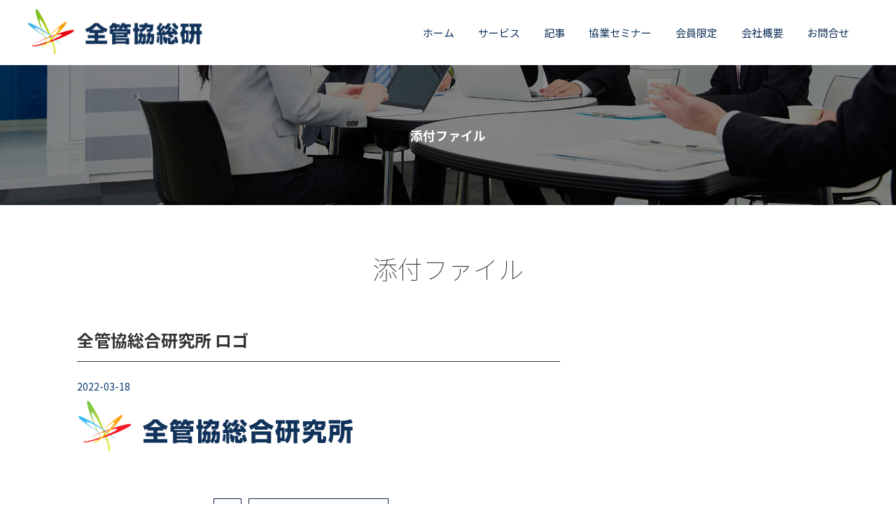

--- FILE ---
content_type: text/html; charset=UTF-8
request_url: https://zenkansoken.com/logo-zenkansoken/
body_size: 6755
content:

<!DOCTYPE html>
<html prefix="og: http://ogp.me/ns#" dir="ltr" lang="ja"
	prefix="og: https://ogp.me/ns#" >
<head prefix="og: http://ogp.me/ns#">
<meta name="google-site-verification" content="0vAvEQpdYH-oeRIYgy-MUIdiFlh80vAWr61Ld1I8XDY" />
<meta charset="UTF-8">
<meta name="viewport" content="width=device-width,initial-scale=1,user-scalable=no">
<meta http-equiv="X-UA-Compatible" content="IE=edge">

<link rel="preconnect" href="https://fonts.gstatic.com">
<link href="https://fonts.googleapis.com/css2?family=Noto+Sans+JP:wght@100;400;700&family=Roboto:wght@700&display=swap" rel="stylesheet">


<meta name="description" content="">
<meta property="og:type" content="article">
<meta property="og:locale" content="ja_JP">
<meta property="og:title" content="全管協総合研究所 ロゴ | 株式会社 全管協総研">
<meta property="og:url" content="https://zenkansoken.com/logo-zenkansoken/">
<meta property="og:description" content="">
<meta property="og:site_name" content="株式会社 全管協総研">
		<!-- All in One SEO 4.3.4.1 - aioseo.com -->
		<title>全管協総合研究所 ロゴ - 株式会社 全管協総研</title>
		<meta name="robots" content="noindex, max-snippet:-1, max-image-preview:large, max-video-preview:-1" />
		<meta name="google-site-verification" content="qSm8psRu35F4NGm-LTxqUUx0Caw402ahGc-uuWm-VLs" />
		<link rel="canonical" href="https://zenkansoken.com/logo-zenkansoken/" />
		<meta name="generator" content="All in One SEO (AIOSEO) 4.3.4.1 " />
		<meta property="og:locale" content="ja_JP" />
		<meta property="og:site_name" content="株式会社 全管協総研 -" />
		<meta property="og:type" content="article" />
		<meta property="og:title" content="全管協総合研究所 ロゴ - 株式会社 全管協総研" />
		<meta property="og:url" content="https://zenkansoken.com/logo-zenkansoken/" />
		<meta property="article:published_time" content="2022-03-18T07:08:16+00:00" />
		<meta property="article:modified_time" content="2022-03-18T07:08:42+00:00" />
		<meta name="twitter:card" content="summary_large_image" />
		<meta name="twitter:title" content="全管協総合研究所 ロゴ - 株式会社 全管協総研" />
		<script type="application/ld+json" class="aioseo-schema">
			{"@context":"https:\/\/schema.org","@graph":[{"@type":"BreadcrumbList","@id":"https:\/\/zenkansoken.com\/logo-zenkansoken\/#breadcrumblist","itemListElement":[{"@type":"ListItem","@id":"https:\/\/zenkansoken.com\/#listItem","position":1,"item":{"@type":"WebPage","@id":"https:\/\/zenkansoken.com\/","name":"\u30db\u30fc\u30e0","description":"\u7ba1\u7406\u4f1a\u793e\u306e\u6700\u9ad8\u306e\u30d1\u30fc\u30c8\u30ca\u30fc\u306b\u3002\u5168\u56fd\u306e\u6700\u65b0\u306e\u6210\u529f\u4e8b\u4f8b\u3092\u3082\u3068\u306b\u304a\u5ba2\u69d8\u306e\u696d\u7e3e\u30a2\u30c3\u30d7\u30fb\u4e8b\u696d\u306e\u6d3b\u6027\u5316\u306b\u3080\u3051\u305f\u30b5\u30fc\u30d3\u30b9\u3092\u63d0\u4f9b\u3057\u3066\u3044\u307e\u3059\u3002 \u7ba1\u7406\u62e1\u5927\u3001\u4eba\u6750\u63a1\u7528\u30fb\u6559\u80b2\u3092\u4e3b\u306b\u69d8\u3005\u306a\u304a\u60a9\u307f\u306e\u89e3\u6c7a\u3092\u30b5\u30dd\u30fc\u30c8\u3057\u307e\u3059\u3002","url":"https:\/\/zenkansoken.com\/"}}]},{"@type":"ItemPage","@id":"https:\/\/zenkansoken.com\/logo-zenkansoken\/#itempage","url":"https:\/\/zenkansoken.com\/logo-zenkansoken\/","name":"\u5168\u7ba1\u5354\u7dcf\u5408\u7814\u7a76\u6240 \u30ed\u30b4 - \u682a\u5f0f\u4f1a\u793e \u5168\u7ba1\u5354\u7dcf\u7814","inLanguage":"ja","isPartOf":{"@id":"https:\/\/zenkansoken.com\/#website"},"breadcrumb":{"@id":"https:\/\/zenkansoken.com\/logo-zenkansoken\/#breadcrumblist"},"author":{"@id":"https:\/\/zenkansoken.com\/author\/user\/#author"},"creator":{"@id":"https:\/\/zenkansoken.com\/author\/user\/#author"},"datePublished":"2022-03-18T07:08:16+09:00","dateModified":"2022-03-18T07:08:42+09:00"},{"@type":"Organization","@id":"https:\/\/zenkansoken.com\/#organization","name":"\u682a\u5f0f\u4f1a\u793e \u5168\u7ba1\u5354\u7dcf\u7814","url":"https:\/\/zenkansoken.com\/"},{"@type":"Person","@id":"https:\/\/zenkansoken.com\/author\/user\/#author","url":"https:\/\/zenkansoken.com\/author\/user\/","name":"user","image":{"@type":"ImageObject","@id":"https:\/\/zenkansoken.com\/logo-zenkansoken\/#authorImage","url":"https:\/\/secure.gravatar.com\/avatar\/b163d16b1e7b3ea9f05463f832ffd6fc?s=96&d=mm&r=g","width":96,"height":96,"caption":"user"}},{"@type":"WebSite","@id":"https:\/\/zenkansoken.com\/#website","url":"https:\/\/zenkansoken.com\/","name":"\u682a\u5f0f\u4f1a\u793e \u5168\u7ba1\u5354\u7dcf\u7814","inLanguage":"ja","publisher":{"@id":"https:\/\/zenkansoken.com\/#organization"}}]}
		</script>
		<!-- All in One SEO -->

<link rel='dns-prefetch' href='//s.w.org' />
		<!-- This site uses the Google Analytics by MonsterInsights plugin v8.14.0 - Using Analytics tracking - https://www.monsterinsights.com/ -->
		<!-- Note: MonsterInsights is not currently configured on this site. The site owner needs to authenticate with Google Analytics in the MonsterInsights settings panel. -->
					<!-- No UA code set -->
				<!-- / Google Analytics by MonsterInsights -->
		<style id='global-styles-inline-css' type='text/css'>
body{--wp--preset--color--black: #000000;--wp--preset--color--cyan-bluish-gray: #abb8c3;--wp--preset--color--white: #ffffff;--wp--preset--color--pale-pink: #f78da7;--wp--preset--color--vivid-red: #cf2e2e;--wp--preset--color--luminous-vivid-orange: #ff6900;--wp--preset--color--luminous-vivid-amber: #fcb900;--wp--preset--color--light-green-cyan: #7bdcb5;--wp--preset--color--vivid-green-cyan: #00d084;--wp--preset--color--pale-cyan-blue: #8ed1fc;--wp--preset--color--vivid-cyan-blue: #0693e3;--wp--preset--color--vivid-purple: #9b51e0;--wp--preset--gradient--vivid-cyan-blue-to-vivid-purple: linear-gradient(135deg,rgba(6,147,227,1) 0%,rgb(155,81,224) 100%);--wp--preset--gradient--light-green-cyan-to-vivid-green-cyan: linear-gradient(135deg,rgb(122,220,180) 0%,rgb(0,208,130) 100%);--wp--preset--gradient--luminous-vivid-amber-to-luminous-vivid-orange: linear-gradient(135deg,rgba(252,185,0,1) 0%,rgba(255,105,0,1) 100%);--wp--preset--gradient--luminous-vivid-orange-to-vivid-red: linear-gradient(135deg,rgba(255,105,0,1) 0%,rgb(207,46,46) 100%);--wp--preset--gradient--very-light-gray-to-cyan-bluish-gray: linear-gradient(135deg,rgb(238,238,238) 0%,rgb(169,184,195) 100%);--wp--preset--gradient--cool-to-warm-spectrum: linear-gradient(135deg,rgb(74,234,220) 0%,rgb(151,120,209) 20%,rgb(207,42,186) 40%,rgb(238,44,130) 60%,rgb(251,105,98) 80%,rgb(254,248,76) 100%);--wp--preset--gradient--blush-light-purple: linear-gradient(135deg,rgb(255,206,236) 0%,rgb(152,150,240) 100%);--wp--preset--gradient--blush-bordeaux: linear-gradient(135deg,rgb(254,205,165) 0%,rgb(254,45,45) 50%,rgb(107,0,62) 100%);--wp--preset--gradient--luminous-dusk: linear-gradient(135deg,rgb(255,203,112) 0%,rgb(199,81,192) 50%,rgb(65,88,208) 100%);--wp--preset--gradient--pale-ocean: linear-gradient(135deg,rgb(255,245,203) 0%,rgb(182,227,212) 50%,rgb(51,167,181) 100%);--wp--preset--gradient--electric-grass: linear-gradient(135deg,rgb(202,248,128) 0%,rgb(113,206,126) 100%);--wp--preset--gradient--midnight: linear-gradient(135deg,rgb(2,3,129) 0%,rgb(40,116,252) 100%);--wp--preset--duotone--dark-grayscale: url('#wp-duotone-dark-grayscale');--wp--preset--duotone--grayscale: url('#wp-duotone-grayscale');--wp--preset--duotone--purple-yellow: url('#wp-duotone-purple-yellow');--wp--preset--duotone--blue-red: url('#wp-duotone-blue-red');--wp--preset--duotone--midnight: url('#wp-duotone-midnight');--wp--preset--duotone--magenta-yellow: url('#wp-duotone-magenta-yellow');--wp--preset--duotone--purple-green: url('#wp-duotone-purple-green');--wp--preset--duotone--blue-orange: url('#wp-duotone-blue-orange');--wp--preset--font-size--small: 13px;--wp--preset--font-size--medium: 20px;--wp--preset--font-size--large: 36px;--wp--preset--font-size--x-large: 42px;}.has-black-color{color: var(--wp--preset--color--black) !important;}.has-cyan-bluish-gray-color{color: var(--wp--preset--color--cyan-bluish-gray) !important;}.has-white-color{color: var(--wp--preset--color--white) !important;}.has-pale-pink-color{color: var(--wp--preset--color--pale-pink) !important;}.has-vivid-red-color{color: var(--wp--preset--color--vivid-red) !important;}.has-luminous-vivid-orange-color{color: var(--wp--preset--color--luminous-vivid-orange) !important;}.has-luminous-vivid-amber-color{color: var(--wp--preset--color--luminous-vivid-amber) !important;}.has-light-green-cyan-color{color: var(--wp--preset--color--light-green-cyan) !important;}.has-vivid-green-cyan-color{color: var(--wp--preset--color--vivid-green-cyan) !important;}.has-pale-cyan-blue-color{color: var(--wp--preset--color--pale-cyan-blue) !important;}.has-vivid-cyan-blue-color{color: var(--wp--preset--color--vivid-cyan-blue) !important;}.has-vivid-purple-color{color: var(--wp--preset--color--vivid-purple) !important;}.has-black-background-color{background-color: var(--wp--preset--color--black) !important;}.has-cyan-bluish-gray-background-color{background-color: var(--wp--preset--color--cyan-bluish-gray) !important;}.has-white-background-color{background-color: var(--wp--preset--color--white) !important;}.has-pale-pink-background-color{background-color: var(--wp--preset--color--pale-pink) !important;}.has-vivid-red-background-color{background-color: var(--wp--preset--color--vivid-red) !important;}.has-luminous-vivid-orange-background-color{background-color: var(--wp--preset--color--luminous-vivid-orange) !important;}.has-luminous-vivid-amber-background-color{background-color: var(--wp--preset--color--luminous-vivid-amber) !important;}.has-light-green-cyan-background-color{background-color: var(--wp--preset--color--light-green-cyan) !important;}.has-vivid-green-cyan-background-color{background-color: var(--wp--preset--color--vivid-green-cyan) !important;}.has-pale-cyan-blue-background-color{background-color: var(--wp--preset--color--pale-cyan-blue) !important;}.has-vivid-cyan-blue-background-color{background-color: var(--wp--preset--color--vivid-cyan-blue) !important;}.has-vivid-purple-background-color{background-color: var(--wp--preset--color--vivid-purple) !important;}.has-black-border-color{border-color: var(--wp--preset--color--black) !important;}.has-cyan-bluish-gray-border-color{border-color: var(--wp--preset--color--cyan-bluish-gray) !important;}.has-white-border-color{border-color: var(--wp--preset--color--white) !important;}.has-pale-pink-border-color{border-color: var(--wp--preset--color--pale-pink) !important;}.has-vivid-red-border-color{border-color: var(--wp--preset--color--vivid-red) !important;}.has-luminous-vivid-orange-border-color{border-color: var(--wp--preset--color--luminous-vivid-orange) !important;}.has-luminous-vivid-amber-border-color{border-color: var(--wp--preset--color--luminous-vivid-amber) !important;}.has-light-green-cyan-border-color{border-color: var(--wp--preset--color--light-green-cyan) !important;}.has-vivid-green-cyan-border-color{border-color: var(--wp--preset--color--vivid-green-cyan) !important;}.has-pale-cyan-blue-border-color{border-color: var(--wp--preset--color--pale-cyan-blue) !important;}.has-vivid-cyan-blue-border-color{border-color: var(--wp--preset--color--vivid-cyan-blue) !important;}.has-vivid-purple-border-color{border-color: var(--wp--preset--color--vivid-purple) !important;}.has-vivid-cyan-blue-to-vivid-purple-gradient-background{background: var(--wp--preset--gradient--vivid-cyan-blue-to-vivid-purple) !important;}.has-light-green-cyan-to-vivid-green-cyan-gradient-background{background: var(--wp--preset--gradient--light-green-cyan-to-vivid-green-cyan) !important;}.has-luminous-vivid-amber-to-luminous-vivid-orange-gradient-background{background: var(--wp--preset--gradient--luminous-vivid-amber-to-luminous-vivid-orange) !important;}.has-luminous-vivid-orange-to-vivid-red-gradient-background{background: var(--wp--preset--gradient--luminous-vivid-orange-to-vivid-red) !important;}.has-very-light-gray-to-cyan-bluish-gray-gradient-background{background: var(--wp--preset--gradient--very-light-gray-to-cyan-bluish-gray) !important;}.has-cool-to-warm-spectrum-gradient-background{background: var(--wp--preset--gradient--cool-to-warm-spectrum) !important;}.has-blush-light-purple-gradient-background{background: var(--wp--preset--gradient--blush-light-purple) !important;}.has-blush-bordeaux-gradient-background{background: var(--wp--preset--gradient--blush-bordeaux) !important;}.has-luminous-dusk-gradient-background{background: var(--wp--preset--gradient--luminous-dusk) !important;}.has-pale-ocean-gradient-background{background: var(--wp--preset--gradient--pale-ocean) !important;}.has-electric-grass-gradient-background{background: var(--wp--preset--gradient--electric-grass) !important;}.has-midnight-gradient-background{background: var(--wp--preset--gradient--midnight) !important;}.has-small-font-size{font-size: var(--wp--preset--font-size--small) !important;}.has-medium-font-size{font-size: var(--wp--preset--font-size--medium) !important;}.has-large-font-size{font-size: var(--wp--preset--font-size--large) !important;}.has-x-large-font-size{font-size: var(--wp--preset--font-size--x-large) !important;}
</style>
<link rel='stylesheet' id='contact-form-7-css'  href='https://zenkansoken.com/wp-content/plugins/contact-form-7/includes/css/styles.css?ver=5.5.6' type='text/css' media='all' />
<link rel='stylesheet' id='toc-screen-css'  href='https://zenkansoken.com/wp-content/plugins/table-of-contents-plus/screen.min.css?ver=2106' type='text/css' media='all' />
<link rel='stylesheet' id='wordpress-popular-posts-css-css'  href='https://zenkansoken.com/wp-content/plugins/wordpress-popular-posts/assets/css/wpp.css?ver=6.0.5' type='text/css' media='all' />
<link rel='stylesheet' id='pbn-css'  href='https://zenkansoken.com/wp-content/themes/pbn/assets/css/style.css?ver=1667180656' type='text/css' media='all' />
<link rel='stylesheet' id='wp-members-css'  href='https://zenkansoken.com/wp-content/plugins/wp-members/assets/css/forms/generic-no-float.min.css?ver=3.5.5.1' type='text/css' media='all' />
<script type='text/javascript' src='https://zenkansoken.com/wp-includes/js/jquery/jquery.min.js?ver=3.6.0' id='jquery-core-js'></script>
<script type='text/javascript' src='https://zenkansoken.com/wp-includes/js/jquery/jquery-migrate.min.js?ver=3.3.2' id='jquery-migrate-js'></script>
<script type='application/json' id='wpp-json'>
{"sampling_active":1,"sampling_rate":100,"ajax_url":"https:\/\/zenkansoken.com\/wp-json\/wordpress-popular-posts\/v1\/popular-posts","api_url":"https:\/\/zenkansoken.com\/wp-json\/wordpress-popular-posts","ID":985,"token":"9266dcd505","lang":0,"debug":0}
</script>
<script type='text/javascript' src='https://zenkansoken.com/wp-content/plugins/wordpress-popular-posts/assets/js/wpp.min.js?ver=6.0.5' id='wpp-js-js'></script>
<script type='text/javascript' src='https://zenkansoken.com/wp-content/themes/pbn/assets/js/lib/ofi.min.js' id='pbn-ofi-js'></script>
<script type='text/javascript' src='https://zenkansoken.com/wp-content/themes/pbn/assets/js/lib/focus-visible.min.js' id='pbn-focus-visible-js'></script>
<script type='text/javascript' src='https://zenkansoken.com/wp-content/themes/pbn/assets/js/lib/fastclick.min.js' id='pbn-fastclick-js'></script>
<script type='text/javascript' src='https://zenkansoken.com/wp-content/themes/pbn/assets/js/common.js?ver=1666924744' id='pbn-js'></script>
<link rel="https://api.w.org/" href="https://zenkansoken.com/wp-json/" /><link rel="alternate" type="application/json" href="https://zenkansoken.com/wp-json/wp/v2/media/985" /><link rel='shortlink' href='https://zenkansoken.com/?p=985' />
<link rel="alternate" type="application/json+oembed" href="https://zenkansoken.com/wp-json/oembed/1.0/embed?url=https%3A%2F%2Fzenkansoken.com%2Flogo-zenkansoken%2F" />
<link rel="alternate" type="text/xml+oembed" href="https://zenkansoken.com/wp-json/oembed/1.0/embed?url=https%3A%2F%2Fzenkansoken.com%2Flogo-zenkansoken%2F&#038;format=xml" />
<style type="text/css">div#toc_container {background: #f9f9f9;border: 1px solid #aaaaaa;}</style>            <style id="wpp-loading-animation-styles">@-webkit-keyframes bgslide{from{background-position-x:0}to{background-position-x:-200%}}@keyframes bgslide{from{background-position-x:0}to{background-position-x:-200%}}.wpp-widget-placeholder,.wpp-widget-block-placeholder{margin:0 auto;width:60px;height:3px;background:#dd3737;background:linear-gradient(90deg,#dd3737 0%,#571313 10%,#dd3737 100%);background-size:200% auto;border-radius:3px;-webkit-animation:bgslide 1s infinite linear;animation:bgslide 1s infinite linear}</style>
            <script async src="https://www.googletagmanager.com/gtag/js?id=G-11BB1H80PX"></script>
    <script>
      window.dataLayer = window.dataLayer || [];
      function gtag(){dataLayer.push(arguments);}
      gtag('js', new Date());
    
      gtag('config', 'G-11BB1H80PX');
    </script><link rel="icon" href="https://zenkansoken.com/wp-content/uploads/2021/04/favicon-150x150.png" sizes="32x32" />
<link rel="icon" href="https://zenkansoken.com/wp-content/uploads/2021/04/favicon.png" sizes="192x192" />
<link rel="apple-touch-icon" href="https://zenkansoken.com/wp-content/uploads/2021/04/favicon.png" />
<meta name="msapplication-TileImage" content="https://zenkansoken.com/wp-content/uploads/2021/04/favicon.png" />

</head>

<body class="attachment attachment-template-default single single-attachment postid-985 attachmentid-985 attachment-png wp-embed-responsive">

<svg xmlns="http://www.w3.org/2000/svg" viewBox="0 0 0 0" width="0" height="0" focusable="false" role="none" style="visibility: hidden; position: absolute; left: -9999px; overflow: hidden;" ><defs><filter id="wp-duotone-dark-grayscale"><feColorMatrix color-interpolation-filters="sRGB" type="matrix" values=" .299 .587 .114 0 0 .299 .587 .114 0 0 .299 .587 .114 0 0 .299 .587 .114 0 0 " /><feComponentTransfer color-interpolation-filters="sRGB" ><feFuncR type="table" tableValues="0 0.49803921568627" /><feFuncG type="table" tableValues="0 0.49803921568627" /><feFuncB type="table" tableValues="0 0.49803921568627" /><feFuncA type="table" tableValues="1 1" /></feComponentTransfer><feComposite in2="SourceGraphic" operator="in" /></filter></defs></svg><svg xmlns="http://www.w3.org/2000/svg" viewBox="0 0 0 0" width="0" height="0" focusable="false" role="none" style="visibility: hidden; position: absolute; left: -9999px; overflow: hidden;" ><defs><filter id="wp-duotone-grayscale"><feColorMatrix color-interpolation-filters="sRGB" type="matrix" values=" .299 .587 .114 0 0 .299 .587 .114 0 0 .299 .587 .114 0 0 .299 .587 .114 0 0 " /><feComponentTransfer color-interpolation-filters="sRGB" ><feFuncR type="table" tableValues="0 1" /><feFuncG type="table" tableValues="0 1" /><feFuncB type="table" tableValues="0 1" /><feFuncA type="table" tableValues="1 1" /></feComponentTransfer><feComposite in2="SourceGraphic" operator="in" /></filter></defs></svg><svg xmlns="http://www.w3.org/2000/svg" viewBox="0 0 0 0" width="0" height="0" focusable="false" role="none" style="visibility: hidden; position: absolute; left: -9999px; overflow: hidden;" ><defs><filter id="wp-duotone-purple-yellow"><feColorMatrix color-interpolation-filters="sRGB" type="matrix" values=" .299 .587 .114 0 0 .299 .587 .114 0 0 .299 .587 .114 0 0 .299 .587 .114 0 0 " /><feComponentTransfer color-interpolation-filters="sRGB" ><feFuncR type="table" tableValues="0.54901960784314 0.98823529411765" /><feFuncG type="table" tableValues="0 1" /><feFuncB type="table" tableValues="0.71764705882353 0.25490196078431" /><feFuncA type="table" tableValues="1 1" /></feComponentTransfer><feComposite in2="SourceGraphic" operator="in" /></filter></defs></svg><svg xmlns="http://www.w3.org/2000/svg" viewBox="0 0 0 0" width="0" height="0" focusable="false" role="none" style="visibility: hidden; position: absolute; left: -9999px; overflow: hidden;" ><defs><filter id="wp-duotone-blue-red"><feColorMatrix color-interpolation-filters="sRGB" type="matrix" values=" .299 .587 .114 0 0 .299 .587 .114 0 0 .299 .587 .114 0 0 .299 .587 .114 0 0 " /><feComponentTransfer color-interpolation-filters="sRGB" ><feFuncR type="table" tableValues="0 1" /><feFuncG type="table" tableValues="0 0.27843137254902" /><feFuncB type="table" tableValues="0.5921568627451 0.27843137254902" /><feFuncA type="table" tableValues="1 1" /></feComponentTransfer><feComposite in2="SourceGraphic" operator="in" /></filter></defs></svg><svg xmlns="http://www.w3.org/2000/svg" viewBox="0 0 0 0" width="0" height="0" focusable="false" role="none" style="visibility: hidden; position: absolute; left: -9999px; overflow: hidden;" ><defs><filter id="wp-duotone-midnight"><feColorMatrix color-interpolation-filters="sRGB" type="matrix" values=" .299 .587 .114 0 0 .299 .587 .114 0 0 .299 .587 .114 0 0 .299 .587 .114 0 0 " /><feComponentTransfer color-interpolation-filters="sRGB" ><feFuncR type="table" tableValues="0 0" /><feFuncG type="table" tableValues="0 0.64705882352941" /><feFuncB type="table" tableValues="0 1" /><feFuncA type="table" tableValues="1 1" /></feComponentTransfer><feComposite in2="SourceGraphic" operator="in" /></filter></defs></svg><svg xmlns="http://www.w3.org/2000/svg" viewBox="0 0 0 0" width="0" height="0" focusable="false" role="none" style="visibility: hidden; position: absolute; left: -9999px; overflow: hidden;" ><defs><filter id="wp-duotone-magenta-yellow"><feColorMatrix color-interpolation-filters="sRGB" type="matrix" values=" .299 .587 .114 0 0 .299 .587 .114 0 0 .299 .587 .114 0 0 .299 .587 .114 0 0 " /><feComponentTransfer color-interpolation-filters="sRGB" ><feFuncR type="table" tableValues="0.78039215686275 1" /><feFuncG type="table" tableValues="0 0.94901960784314" /><feFuncB type="table" tableValues="0.35294117647059 0.47058823529412" /><feFuncA type="table" tableValues="1 1" /></feComponentTransfer><feComposite in2="SourceGraphic" operator="in" /></filter></defs></svg><svg xmlns="http://www.w3.org/2000/svg" viewBox="0 0 0 0" width="0" height="0" focusable="false" role="none" style="visibility: hidden; position: absolute; left: -9999px; overflow: hidden;" ><defs><filter id="wp-duotone-purple-green"><feColorMatrix color-interpolation-filters="sRGB" type="matrix" values=" .299 .587 .114 0 0 .299 .587 .114 0 0 .299 .587 .114 0 0 .299 .587 .114 0 0 " /><feComponentTransfer color-interpolation-filters="sRGB" ><feFuncR type="table" tableValues="0.65098039215686 0.40392156862745" /><feFuncG type="table" tableValues="0 1" /><feFuncB type="table" tableValues="0.44705882352941 0.4" /><feFuncA type="table" tableValues="1 1" /></feComponentTransfer><feComposite in2="SourceGraphic" operator="in" /></filter></defs></svg><svg xmlns="http://www.w3.org/2000/svg" viewBox="0 0 0 0" width="0" height="0" focusable="false" role="none" style="visibility: hidden; position: absolute; left: -9999px; overflow: hidden;" ><defs><filter id="wp-duotone-blue-orange"><feColorMatrix color-interpolation-filters="sRGB" type="matrix" values=" .299 .587 .114 0 0 .299 .587 .114 0 0 .299 .587 .114 0 0 .299 .587 .114 0 0 " /><feComponentTransfer color-interpolation-filters="sRGB" ><feFuncR type="table" tableValues="0.098039215686275 1" /><feFuncG type="table" tableValues="0 0.66274509803922" /><feFuncB type="table" tableValues="0.84705882352941 0.41960784313725" /><feFuncA type="table" tableValues="1 1" /></feComponentTransfer><feComposite in2="SourceGraphic" operator="in" /></filter></defs></svg>
<header id="header" class="l-header" role="banner">
	<div class="l-header__inner">
		<div class="l-header__logo">
			<a class="l-header__logoLink" href="https://zenkansoken.com">
									<img width="558" height="150" src="https://zenkansoken.com/wp-content/uploads/2022/04/logo-zenkansoken.png" class="l-header__logoImg" alt="株式会社 全管協総研" loading="lazy" />							</a>
		</div>
					<nav id="header_nav" class="l-headerNav">
				<ol id="menu-%e3%83%a1%e3%82%a4%e3%83%b3%e3%83%a1%e3%83%8b%e3%83%a5%e3%83%bc" class="l-headerNav__list"><li id="menu-item-994" class="menu-item menu-item-type-post_type menu-item-object-page menu-item-home menu-item-994"><a href="https://zenkansoken.com/">ホーム</a></li>
<li id="menu-item-1132" class="menu-item menu-item-type-custom menu-item-object-custom menu-item-home menu-item-has-children menu-item-1132"><a href="https://zenkansoken.com">サービス</a>
<ul class="sub-menu">
	<li id="menu-item-982" class="menu-item menu-item-type-post_type menu-item-object-page menu-item-982"><a href="https://zenkansoken.com/yadocaree/">ヤドキャリ採用ソリューション</a></li>
	<li id="menu-item-983" class="menu-item menu-item-type-post_type menu-item-object-page menu-item-983"><a href="https://zenkansoken.com/owner-times/">オーナータイムズ</a></li>
	<li id="menu-item-24" class="menu-item menu-item-type-post_type menu-item-object-page menu-item-24"><a href="https://zenkansoken.com/owner-report/">プロパティレポート</a></li>
	<li id="menu-item-1324" class="menu-item menu-item-type-post_type menu-item-object-page menu-item-1324"><a href="https://zenkansoken.com/vacancy-periods-analysis/">空室期間分析レポート</a></li>
	<li id="menu-item-1502" class="menu-item menu-item-type-post_type menu-item-object-page menu-item-1502"><a href="https://zenkansoken.com/ma/">後継者探し・事業承継サポート</a></li>
	<li id="menu-item-1044" class="menu-item menu-item-type-post_type menu-item-object-page menu-item-1044"><a href="https://zenkansoken.com/members/">全管協総研メンバーズクラブ</a></li>
</ul>
</li>
<li id="menu-item-1535" class="menu-item menu-item-type-custom menu-item-object-custom menu-item-1535"><a href="https://zenkansoken.com/report/">記事</a></li>
<li id="menu-item-27" class="menu-item menu-item-type-custom menu-item-object-custom menu-item-27"><a href="https://zenkansoken.com/seminar/">協業セミナー</a></li>
<li id="menu-item-29" class="menu-item menu-item-type-custom menu-item-object-custom menu-item-29"><a href="https://zenkansoken.com/member/">会員限定</a></li>
<li id="menu-item-1298" class="menu-item menu-item-type-post_type menu-item-object-page menu-item-1298"><a href="https://zenkansoken.com/about-us/">会社概要</a></li>
<li id="menu-item-26" class="menu-item menu-item-type-post_type menu-item-object-page menu-item-26"><a href="https://zenkansoken.com/?page_id=15">お問合せ</a></li>
</ol>			</nav>
			<button id="drawer_btn" class="l-drawerBtn" aria-label="モバイルメニュー"><span></span><span></span><span></span></button>
			<nav id="drawer" class="l-drawer">
				<div class="l-drawer__inner">
					<ul id="menu-%e3%83%a1%e3%82%a4%e3%83%b3%e3%83%a1%e3%83%8b%e3%83%a5%e3%83%bc-1" class="l-drawer__list"><li class="menu-item menu-item-type-post_type menu-item-object-page menu-item-home menu-item-994"><a href="https://zenkansoken.com/">ホーム</a></li>
<li class="menu-item menu-item-type-custom menu-item-object-custom menu-item-home menu-item-has-children menu-item-1132"><a href="https://zenkansoken.com">サービス</a>
<ul class="sub-menu">
	<li class="menu-item menu-item-type-post_type menu-item-object-page menu-item-982"><a href="https://zenkansoken.com/yadocaree/">ヤドキャリ採用ソリューション</a></li>
	<li class="menu-item menu-item-type-post_type menu-item-object-page menu-item-983"><a href="https://zenkansoken.com/owner-times/">オーナータイムズ</a></li>
	<li class="menu-item menu-item-type-post_type menu-item-object-page menu-item-24"><a href="https://zenkansoken.com/owner-report/">プロパティレポート</a></li>
	<li class="menu-item menu-item-type-post_type menu-item-object-page menu-item-1324"><a href="https://zenkansoken.com/vacancy-periods-analysis/">空室期間分析レポート</a></li>
	<li class="menu-item menu-item-type-post_type menu-item-object-page menu-item-1502"><a href="https://zenkansoken.com/ma/">後継者探し・事業承継サポート</a></li>
	<li class="menu-item menu-item-type-post_type menu-item-object-page menu-item-1044"><a href="https://zenkansoken.com/members/">全管協総研メンバーズクラブ</a></li>
</ul>
</li>
<li class="menu-item menu-item-type-custom menu-item-object-custom menu-item-1535"><a href="https://zenkansoken.com/report/">記事</a></li>
<li class="menu-item menu-item-type-custom menu-item-object-custom menu-item-27"><a href="https://zenkansoken.com/seminar/">協業セミナー</a></li>
<li class="menu-item menu-item-type-custom menu-item-object-custom menu-item-29"><a href="https://zenkansoken.com/member/">会員限定</a></li>
<li class="menu-item menu-item-type-post_type menu-item-object-page menu-item-1298"><a href="https://zenkansoken.com/about-us/">会社概要</a></li>
<li class="menu-item menu-item-type-post_type menu-item-object-page menu-item-26"><a href="https://zenkansoken.com/?page_id=15">お問合せ</a></li>
</ul>				</div>
			</nav>
			</div>
</header>

<div class="l-contents" role="document">
<!-- 現在のテンプレート: single.php -->
<div class="l-pageHead">
	<p class="l-pageHead__en"></p>
	<p class="l-pageHead__ja">添付ファイル</p>
</div>

<p class="l-pageTtl l-pageTtl--post">添付ファイル</p>

<div class="l-container">
	<div class="l-contents__inner">
		<main class="l-main" role="main">
			<div class="p-entry">
									<h1 class="p-entry__ttl">全管協総合研究所 ロゴ</h1>
					<div class="p-entry__meta">
												<p class="p-entry__date">2022-03-18</p>
					</div>
					<div class="c-entryContent clearfix">
						<p class="attachment"><a href='https://zenkansoken.com/wp-content/uploads/2022/03/logo-zenkansoken.png'><img width="408" height="81" src="https://zenkansoken.com/wp-content/uploads/2022/03/logo-zenkansoken.png" class="attachment-medium size-medium" alt="全管協総合研究所 ロゴ" loading="lazy" /></a></p>
					</div>
								<div class="c-entryNav">
					
	<nav class="navigation post-navigation" aria-label="投稿">
		<h2 class="screen-reader-text">投稿ナビゲーション</h2>
		<div class="nav-links"><div class="nav-previous"><a href="https://zenkansoken.com/logo-zenkansoken/" rel="prev">&lt;</a></div></div>
	</nav>					<a class="c-entryNav__back" href="">一覧</a>
				</div>
			</div>
		</main>
		
<aside class="l-sidebar" role="complementary">
		</aside>


	</div>
</div>


</div>

<footer class="l-footer" role="contentinfo">
	<div class="l-container">
					<nav class="l-footer__nav" role="navigation">
				<ul id="menu-footer-menu" class="l-footer__navList"><li id="menu-item-993" class="menu-item menu-item-type-post_type menu-item-object-page menu-item-home menu-item-993"><a href="https://zenkansoken.com/">ホーム</a></li>
<li id="menu-item-988" class="menu-item menu-item-type-post_type menu-item-object-page menu-item-988"><a href="https://zenkansoken.com/yadocaree/">ヤドキャリ</a></li>
<li id="menu-item-989" class="menu-item menu-item-type-post_type menu-item-object-page menu-item-989"><a href="https://zenkansoken.com/owner-times/">オーナータイムズ</a></li>
<li id="menu-item-992" class="menu-item menu-item-type-post_type menu-item-object-page menu-item-992"><a href="https://zenkansoken.com/owner-report/">プロパティレポート</a></li>
<li id="menu-item-1325" class="menu-item menu-item-type-post_type menu-item-object-page menu-item-1325"><a href="https://zenkansoken.com/vacancy-periods-analysis/">空室期間分析レポート</a></li>
<li id="menu-item-1501" class="menu-item menu-item-type-post_type menu-item-object-page menu-item-1501"><a href="https://zenkansoken.com/ma/">後継者探し・事業承継サポート</a></li>
<li id="menu-item-1043" class="menu-item menu-item-type-post_type menu-item-object-page menu-item-1043"><a href="https://zenkansoken.com/members/">全管協総研メンバーズクラブ</a></li>
<li id="menu-item-1536" class="menu-item menu-item-type-custom menu-item-object-custom menu-item-1536"><a href="https://zenkansoken.com/report/">記事</a></li>
<li id="menu-item-995" class="menu-item menu-item-type-custom menu-item-object-custom menu-item-995"><a href="https://zenkansoken.com/seminar/">協業セミナー</a></li>
<li id="menu-item-996" class="menu-item menu-item-type-custom menu-item-object-custom menu-item-996"><a href="https://zenkansoken.com/member/">会員限定</a></li>
<li id="menu-item-1297" class="menu-item menu-item-type-post_type menu-item-object-page menu-item-1297"><a href="https://zenkansoken.com/about-us/">会社概要</a></li>
<li id="menu-item-991" class="menu-item menu-item-type-post_type menu-item-object-page menu-item-991"><a href="https://zenkansoken.com/?page_id=15">お問合せ</a></li>
</ul>			</nav>
				<div class="l-footer__logo">
			<a class="l-footer__logoLink" href="https://zenkansoken.com/">
				<img width="247" height="72" src="https://zenkansoken.com/wp-content/uploads/2022/04/logo-zenkansoken-w.png" class="attachment-full size-full" alt="全管協総合研究所" />
				
			</a>
		</div>
		<ul class="l-footer__sublink">
			<li><a href="https://zenkansoken.com/terms-and-conditions">利用規約</a></li>
			<li><a href="https://zenkansoken.com/privacy-policy">個人情報の取り扱い</a></li>
		</ul>
					<p class="l-footer__address">〒100-0005 東京都千代田区丸の内１丁目８−３ 丸の内トラストタワー 本館24階</p>
							<p class="l-footer__contact">
									<a href="tel:03（6810）0920">TEL:03（6810）0920</a>
													<span>FAX:03（6810）0921</span>
							</p>
				<p class="l-footer__copy">
			© 2022 PBN. All Rights Reserved.		</p>
	</div>
</footer>

<script type='text/javascript' src='https://zenkansoken.com/wp-includes/js/dist/vendor/regenerator-runtime.min.js?ver=0.13.9' id='regenerator-runtime-js'></script>
<script type='text/javascript' src='https://zenkansoken.com/wp-includes/js/dist/vendor/wp-polyfill.min.js?ver=3.15.0' id='wp-polyfill-js'></script>
<script type='text/javascript' id='contact-form-7-js-extra'>
/* <![CDATA[ */
var wpcf7 = {"api":{"root":"https:\/\/zenkansoken.com\/wp-json\/","namespace":"contact-form-7\/v1"}};
/* ]]> */
</script>
<script type='text/javascript' src='https://zenkansoken.com/wp-content/plugins/contact-form-7/includes/js/index.js?ver=5.5.6' id='contact-form-7-js'></script>
<script type='text/javascript' id='toc-front-js-extra'>
/* <![CDATA[ */
var tocplus = {"smooth_scroll":"1","smooth_scroll_offset":"110"};
/* ]]> */
</script>
<script type='text/javascript' src='https://zenkansoken.com/wp-content/plugins/table-of-contents-plus/front.min.js?ver=2106' id='toc-front-js'></script>

</body>
</html>


--- FILE ---
content_type: text/css
request_url: https://zenkansoken.com/wp-content/themes/pbn/assets/css/style.css?ver=1667180656
body_size: 9974
content:
@charset "UTF-8";

/*************************************
* Reset
*************************************/

html, body, div, span, object, iframe, h1, h2, h3, h4, h5, h6, p, blockquote, pre, abbr, address, cite, code, del, dfn, em, img, ins, kbd, q, samp, small, strong, sub, sup, var, b, i, dl, dt, dd, ol, ul, li, fieldset, form, label, legend, table, caption, tbody, tfoot, thead, tr, th, td, article, aside, canvas, details, figcaption, figure, footer, header, hgroup, menu, nav, section, summary, time, mark, audio, video {
	margin: 0;
	padding: 0;
	font-size: 100%;
	font-style: normal;
	vertical-align: baseline;
	background: transparent;
	border: 0;
	outline: 0;
}

h1, h2, h3, h4, h5, h6 {
	font-weight: normal;
}

article, aside, details, figcaption, figure, footer, header, hgroup, menu, nav, section {
	display: block;
}

article {
	outline: none;
}

ol, ul {
	list-style: none;
}

a {
	margin: 0;
	padding: 0;
	font-size: 100%;
	vertical-align: baseline;
	background: transparent;
}

table {
	border-collapse: collapse;
	border-spacing: 0;
}

input, select {
	vertical-align: middle;
}

img {
	vertical-align: top;
}

*, *::before, *::after {
	-o-box-sizing: border-box;
	-ms-box-sizing: border-box;
	box-sizing: border-box;
}

/*************************************
* Base
*************************************/

body {
	color: #333;
	font-size: 15px;
	font-family: "Noto Sans JP", sans-serif;
	line-height: 1.7;
	word-break: break-all;
	-webkit-text-size-adjust: 100%;
}

@media (-ms-high-contrast: none), (-ms-high-contrast: active) {

	body {
		font-family: "メイリオ", Meiryo, sans-serif;
	}
}

h1, h2, h3, h4, h5, h6 {
	font-weight: bold;
}

img {
	max-width: 100%;
	height: auto;
}

a {
	color: #333;
	text-decoration: none;
	transition: opacity 0.3s;
}

a:hover {
	text-decoration: none;
}

a > img {
	transition: opacity 0.3s;
}

a:hover > img {
	opacity: 0.7;
}

.clearfix::after {
	display: block;
	clear: both;
	content: "";
}

.screen-reader-text {
	position: absolute;
	width: 1px;
	height: 1px;
	margin: -1px;
	padding: 0;
	overflow: hidden;
	word-wrap: normal !important;
	border: 0;
	clip: rect(1px, 1px, 1px, 1px);
	-webkit-clip-path: inset(50%);
	clip-path: inset(50%);
}

@media screen and (max-width: 896px) {

	body {
		font-size: 14px;
	}
}

/*************************************
* Utility
*************************************/

@media screen and (min-width: 897px) {

	.u-hidden--pc {
		display: none !important;
	}
}

@media screen and (max-width: 896px) {

	.u-hidden--sp {
		display: none !important;
	}
}

/*************************************
* Component
*************************************/

/* ボタン */
.c-btn {
	position: relative;
	display: flex;
	align-items: center;
	justify-content: center;
	width: 260px;
	max-width: 100%;
	height: 60px;
	margin: 0 auto;
	color: #fff;
	font-size: inherit;
	font-family: inherit;
	background: #003a83;
	background: linear-gradient(to right, #11325a 0%, #003a83 100%);
	border: none;
	border-radius: 6px;
	cursor: pointer;
	transition: opacity 0.3s;
}

.c-btn::after {
	position: absolute;
	top: 50%;
	right: 25px;
	width: 10px;
	height: 10px;
	margin-top: -5px;
	border-top: 1px solid #fff;
	border-right: 1px solid #fff;
	transform: rotate(45deg);
	content: "";
}

.c-btn:focus {
	border-color: #166ad3;
	outline: none;
}

.c-btn--back::after {
	right: auto;
	left: 25px;
	transform: rotate(-135deg);
}

.w-btn {
	position: relative;
	display: flex;
	align-items: center;
	justify-content: center;
	width: 100%;
	max-width: 100%;
	height: auto;
	padding: 12px 18px;
	margin: 0 auto;
	color: #11325A;
	font-size: 15px;
	font-family: inherit;
	background: #FFF;
	border: 1px solid #11325A;
	border-radius: 6px;
	cursor: pointer;
	transition: all 0.3s;
}

.w-btn:hover {
	background:  #EAF0F6; 
}

@media screen and (min-width: 897px) {

	.c-btn:hover {
		opacity: 0.7;
	}
}

/* コンテンツエリア */
.c-entryContent * {
	line-height: 2;
}

.c-entryContent > *:first-child {
	margin-top: 0 !important;
}

.c-entryContent > *:last-child {
	margin-bottom: 0 !important;
}

.c-entryContent p {
	margin-bottom: 1.5em;
}

.c-entryContent a {
	color: #004fb2;
	text-decoration: underline;
}

.c-entryContent h2 {
	position: relative;
	margin: 2em 0 1em;
	padding-left: 0.5em;
	font-size: 20px;
	line-height: 1.5;
}

.c-entryContent h2::before {
	position: absolute;
	top: 3px;
	bottom: 3px;
	left: 0;
	width: 3px;
	background: #004fb2;
	content: "";
}

.c-entryContent h3 {
	margin: 2em 0 1em;
	color: #004fb2;
	font-size: 18px;
	line-height: 1.5;
}

.c-entryContent ul {
	margin-bottom: 1.5em;
	padding-left: 1.5em;
	list-style: disc outside;
}

.c-entryContent ol {
	margin-bottom: 1.5em;
	padding-left: 1.5em;
	list-style: decimal outside;
}

.c-entryContent img.alignleft {
	float: left;
	margin: 0 1em 1em 0;
}

.c-entryContent img.alignright {
	float: right;
	margin: 0 0 1em 1em;
}

.c-entryContent img.aligncenter {
	display: block;
	margin: 0 auto 2em;
}

@media screen and (min-width: 897px) {

	.c-entryContent a:hover {
		text-decoration: none;
	}
}

@media screen and (max-width: 896px) {

	.p-entry__ttl {
		font-size: 20px;
	}

	.c-entryContent h2 {
		font-size: 18px;
	}

	.c-entryContent h3 {
		font-size: 16px;
	}
}

/* アーカイブページ ナビゲーション */
.c-navArchive {
	margin-top: 40px;
}

.c-navArchive .nav-links {
	display: flex;
	flex-wrap: wrap;
	justify-content: center;
}

.c-navArchive a,
.c-navArchive span {
	display: flex;
	align-items: center;
	justify-content: center;
	width: 40px;
	height: 40px;
	margin: 0 5px 10px;
	border: 1px solid #0c2440;
}

.c-navArchive .current {
	color: #fff;
	background: #0c2440;
}

@media screen and (min-width: 897px) {

	.c-navArchive a:hover {
		opacity: 0.7;
	}

	.c-navArchive a:hover {
		color: #fff;
		background: #0c2440;
		transition: 0.3s;
	}
}

/* 投稿詳細ページ ナビゲーション */
.c-entryNav {
	position: relative;
	margin-top: 60px;
}

.c-entryNav .nav-links {
	position: relative;
}

.c-entryNav .nav-previous,
.c-entryNav .nav-next {
	position: absolute;
}

.c-entryNav .nav-previous a,
.c-entryNav .nav-next a {
	display: flex;
	align-items: center;
	justify-content: center;
	width: 40px;
	height: 40px;
	border: 1px solid #0c2440;
}

.c-entryNav .nav-previous {
	left: 50%;
	margin-left: -150px;
}

.c-entryNav .nav-next {
	right: 50%;
	margin-right: -150px;
}

.c-entryNav__back {
	top: 0;
	left: 50%;
	display: flex;
	align-items: center;
	justify-content: center;
	width: 200px;
	height: 40px;
	margin: 0 auto;
	border: 1px solid #0c2440;
}

@media screen and (min-width: 897px) {

	.c-entryNav .nav-previous a:hover,
	.c-entryNav .nav-next a:hover,
	.c-entryNav__back:hover {
		color: #fff;
		background: #0c2440;
		transition: 0.3s;
	}
}

@media screen and (max-width: 896px) {

	.c-entryNav .nav-previous {
		margin-left: -115px;
	}

	.c-entryNav .nav-next {
		margin-right: -115px;
	}

	.c-entryNav__back {
		width: 130px;
	}
}

/*************************************
* Form Parts
*************************************/

input[type="text"],
input[type="search"],
input[type="tel"],
input[type="url"],
input[type="email"],
input[type="password"],
input[type="number"],
select,
textarea {
	width: 100%;
	padding: 0.8em;
	font-size: inherit;
	font-family: inherit;
	background: #fff;
	border: none;
	border: 1px #d6d6d6 solid;
	border-radius: 4px;
	-webkit-appearance: none;
	appearance: none;
}

input[type="text"]:focus,
input[type="search"]:focus,
input[type="tel"]:focus,
input[type="url"]:focus,
input[type="email"]:focus,
input[type="password"]:focus,
input[type="number"]:focus,
select:focus,
textarea:focus {
	border-color: #166ad3;
	outline: none;
}

textarea {
	resize: vertical;
}

button {
	padding: 0;
	font-size: inherit;
	font-family: inherit;
	background: none;
	border: none;
}

button:focus:not(.focus-visible) {
	outline: none;
}

::placeholder {
	color: #ccc;
}

:-ms-input-placeholder {
	color: #ccc;
}

::-ms-input-placeholder {
	color: #ccc;
}

.mwform-radio-field {
	margin-bottom: 15px;
}

.mwform-radio-field label {
	display: flex;
	align-items: center;
	height: 20px;
	cursor: pointer;
}

.mwform-radio-field-text {
	position: relative;
	padding-left: 35px;
	line-height: 20px;
}

.mwform-radio-field-text::before {
	position: absolute;
	top: 2px;
	left: 0;
	width: 20px;
	height: 20px;
	background: #fff;
	border: 1px #ccc solid;
	border-radius: 50%;
	content: "";
}

.mwform-radio-field-text::after {
	position: absolute;
	top: 7px;
	left: 5px;
	width: 10px;
	height: 10px;
	background: #11325a;
	border-radius: 50%;
	opacity: 0;
	content: "";
}

.mwform-radio-field input {
	position: absolute;
	opacity: 0;
}

.mwform-radio-field input:checked + .mwform-radio-field-text::after {
	opacity: 1;
}

.mwform-radio-field input:focus + .mwform-radio-field-text::before {
	border: 2px solid #11325a;
}

.mwform-checkbox-field {
	margin-bottom: 15px;
}

.mwform-checkbox-field label {
	display: flex;
	align-items: center;
	height: 20px;
	cursor: pointer;
}

.mwform-checkbox-field-text {
	position: relative;
	padding-left: 35px;
	line-height: 20px;
}

.mwform-checkbox-field-text::before {
	position: absolute;
	top: 2px;
	left: 0;
	width: 18px;
	height: 18px;
	background: #fff;
	border: 1px #ccc solid;
	border-radius: 4px;
	content: "";
}

.mwform-checkbox-field-text::after {
	position: absolute;
	top: 5px;
	left: 6px;
	width: 7px;
	height: 10px;
	border-right: 2px solid #11325a;
	border-bottom: 2px solid #11325a;
	transform: rotate(45deg);
	opacity: 0;
	content: "";
}

.mwform-checkbox-field input {
	position: absolute;
	opacity: 0;
}

.mwform-checkbox-field input:checked + .mwform-checkbox-field-text::after {
	opacity: 1;
}

.mwform-checkbox-field input:focus + .mwform-checkbox-field-text::before {
	border: 2px solid #11325a;
}

/*************************************
* Layout
*************************************/

/* ヘッダー */
.l-header {
	position: sticky;
	top: 0;
	z-index: 1;
	color: #11325a;
	background: #fff;
}

.l-header__inner {
	display: flex;
	align-items: center;
	justify-content: space-between;
	padding: 13px 50px 13px 40px;
}

.l-header__logoLink {
	color: #fff;
	font-weight: bold;
	font-size: 1.6rem;
}

.l-header__logoImg {
	max-width: 250px;
}

@media screen and (max-width: 896px) {

	.l-header__inner {
		height: 60px;
		padding: 0 15px;
	}

	.l-header__logoImg {
		width: auto;
		max-height: 40px;
	}
}

/* ヘッダーナビ */
.l-headerNav {
	display: block;
}

.l-headerNav__list {
	display: flex;
	flex-wrap: wrap;
}

.l-headerNav__list a {
	display: block;
	padding: 5px 17px;
	color: #11325a;
	/*font-weight: bold;*/
}

.l-headerNav__list a:hover {
	opacity: 0.7;
}

.l-headerNav__list .sub-menu {
	display: block;
	position: absolute;
    top: 100%;
    left: 0;
    margin: 0;
    padding: 0;
    width: 300px;
    z-index: 100;
}

.l-headerNav__list .sub-menu li {
	overflow: hidden;
    height: 0;
	-moz-transition: .2s;
	-webkit-transition: .2s;
	-o-transition: .2s;
	-ms-transition: .2s;
	transition: .2s;

}

.l-headerNav__list .sub-menu li a {
	background-color: rgba(17, 50, 90, 0.9);
	color: #FFF;
	font-size: 15px;
	font-weight: 400;
	padding: 13px 15px;
	text-align: left;
}

.l-headerNav__list .menu-item-has-children {
	position: relative;
}

.l-headerNav__list .menu-item-has-children:hover ul li {
	overflow: visible;
    height: 46px;
    margin-bottom: 1px;
}

.l-headerNav__list .sub-menu li {
	height: 0;
	-moz-transition: 0.2s;
    -webkit-transition: 0.2s;
    -o-transition: 0.2s;
    -ms-transition: 0.2s;
    transition: 0.2s;

}

@media screen and (max-width: 896px) {

	.l-headerNav {
		display: none;
	}
}

/* スマホ ドロワーメニュー */
@media screen and (min-width: 897px) {

	.l-drawer,
	.l-drawerBtn {
		display: none;
	}
}

@media screen and (max-width: 896px) {

	.l-drawer {
		position: fixed;
		top: 60px;
		right: 100%;
		display: block;
		width: 100%;
		max-width: 100%;
		height: calc(100vh - 60px);
		padding: 40px 0;
		overflow-y: scroll;
		text-align: center;
		background: #fff;
		transition: right 0.4s;
	}

	.l-drawer[aria-hidden="false"] {
		right: 0;
	}

	.l-drawerBtn {
		position: absolute;
		top: 0;
		right: 0;
		width: 60px;
		height: 60px;
		padding: 0;
		background: none;
		border: none;
		outline: none;
	}

	.l-drawerBtn span {
		position: absolute;
		top: 50%;
		left: 25%;
		width: 50%;
		height: 2px;
		background: #11325A;
		transition: 0.5s;
	}

	.l-drawerBtn span:nth-child(1) {
		margin-top: -8px;
	}

	.l-drawerBtn span:nth-child(3) {
		margin-top: 8px;
	}

	.l-drawerBtn.is-open span:nth-child(1) {
		margin-top: 0;
		transform: rotate(45deg);
	}

	.l-drawerBtn.is-open span:nth-child(2) {
		opacity: 0;
	}

	.l-drawerBtn.is-open span:nth-child(3) {
		margin-top: 0;
		transform: rotate(-45deg);
	}

	.l-drawer__list > li {
		position: relative;
	}

	.l-drawer__list > li > a {
		display: block;
		padding: 10px 40px;
		color: #11325a;
		font-weight: bold;
		font-size: 18px;
	}
}

/* コンテンツエリア */
.l-contents {
	padding-bottom: 120px;
	overflow-x: hidden;
}

body.home .l-contents {
	padding-bottom: 0;
}

.l-main {
	display: block;
}

.l-container {
	max-width: 1090px;
	margin: 0 auto;
	padding: 0 15px;
}

.l-container::after {
	display: block;
	clear: both;
	content: "";
}

.l-container.-full {
	max-width: 100%;
}

.l-contents__inner {
	display: flex;
}

.l-main {
	flex: 1;
}

@media screen and (max-width: 896px) {

	.l-contents {
		padding-bottom: 60px;
	}

	.l-contents__inner {
		display: block;
	}
}

/* ページヘッダー */
.l-pageHead {
	display: flex;
	flex-flow: column;
	align-items: center;
	justify-content: center;
	min-height: 200px;
	margin-bottom: 60px;
	padding: 15px;
	color: #fff;
	font-weight: bold;
	line-height: 1.3;
	background: url(../img/common/page_head.jpg) no-repeat center/cover;
}

.l-pageHead__en {
	font-size: 50px;
	/*font-family: Roboto, sans-serif;*/
	font-weight: 100;
}

.l-pageHead__ja {
	font-size: 50px;
	font-size: 18px;
}

@media screen and (max-width: 896px) {

	.l-pageHead {
		min-height: 120px;
		margin-bottom: 30px;
	}

	.l-pageHead__en {
		font-size: 30px;
	}

	.l-pageHead__ja {
		font-size: 14px;
	}
}

/* ページタイトル */
.l-pageTtl {
	padding: 2.5em 15px;
	font-weight: 100;
	font-size: 36px;
	text-align: center;
}

.l-pageTtl--post {
	padding-top: 0;
	padding-bottom: 1.5em;
	/*color: #004fb2;*/
	font-weight: 100;
	font-size: 36px;
}

@media screen and (max-width: 896px) {

	.l-pageTtl {
		padding-top: 1.5em;
		padding-bottom: 1.5em;
	}

	.l-pageTtl--post {
		font-size: 26px;
	}
}

/* サイドバー */
.l-sidebar {
	width: 300px;
	margin-left: 70px;
}

.l-sidebar .widget:not(:first-child) {
	margin-top: 55px;
}

.l-sidebar .widget__ttl {
	margin-bottom: 25px;
	padding: 13px 0;
	font-size: 18px;
	text-align: center;
	background: #ebf4ff;
	border-bottom: 2px solid #144073;
}

.l-sidebar .widget-recentPost__item:not(:last-child) {
	margin-bottom: 2em;
}

.l-sidebar .widget-recentPost__date {
	color: #073771;
	font-size: 14px;
}

.l-sidebar .widget-recentPost__ttl {
	display: inline-block;
	font-weight: bold;
	font-size: 18px;
}

.l-sidebar .widget-recentPost__back {
	margin-top: 3em;
	text-align: right;
}

.l-sidebar .widget-archive {
	margin-top: -25px;
}

.l-sidebar .widget-archive__yearItem {
	position: relative;
	border-bottom: 1px solid #a7a7a7;
}

.l-sidebar .widget-archive__toggle {
	position: absolute;
	top: 0;
	right: 0;
	width: 54px;
	height: 64px;
	font-size: 0;
	cursor: pointer;
}

.l-sidebar .widget-archive__toggle::before {
	position: absolute;
	top: 32px;
	right: 20px;
	width: 13px;
	height: 1px;
	background: #333;
	content: "";
}

.l-sidebar .widget-archive__toggle::after {
	position: absolute;
	top: 26px;
	right: 26px;
	width: 1px;
	height: 13px;
	background: #333;
	content: "";
}

.l-sidebar .widget-archive__yearItem > a {
	display: block;
	display: flex;
	align-items: center;
	height: 64px;
	padding: 0 20px;
	font-size: 18px;
}

.l-sidebar .widget-archive__month {
	display: none;
	padding: 0 0 20px 40px;
}

.l-sidebar .widget-archive__monthItem a {
	display: block;
	padding: 5px 0;
}

.l-sidebar .widget-category a {
    height: 64px;
    padding: 0 20px;
    font-size: 18px;
    display: flex;
    align-items: center;
    border-bottom: 1px solid #a7a7a7;
}

@media screen and (min-width: 897px) {

	.l-sidebar .widget-recentPost__ttl:hover,
	.l-sidebar .widget-recentPost__backLink:hover,
	.l-sidebar .widget-archive__yearItem > a:hover,
	.l-sidebar .widget-archive__monthItem a:hover,
	.l-sidebar .widget-archive__toggle:hover {
		opacity: 0.7;
	}
}

@media screen and (max-width: 896px) {

	.l-sidebar {
		width: 100%;
		margin: 40px 0 0;
	}

	.l-sidebar .widget-recentPost__ttl {
		font-size: 16px;
	}
}

/* フッター */
.l-footer {
	padding: 40px 0 45px;
	color: #fff;
	text-align: center;
	background: #11325a;
}

.l-footer__nav {
	margin-bottom: 45px;
}

.l-footer__navList {
	display: flex;
	flex-wrap: wrap;
	justify-content: center;
}

.l-footer__navList .menu-item:not(:last-child) {
	margin-right: 10px;
}

.l-footer__navList .menu-item a {
	display: block;
	padding: 5px 10px;
	color: #fff;
	font-weight: bold;
}

.l-footer__logo {
	max-width: 350px;
	margin: 0 auto 40px;
}

.l-footer__address {
	line-height: 2;
}

.l-footer__address br {
	display: none;
}


.l-footer__contact a {
	color: #fff;
}

.l-footer__contact > * + * {
	margin-left: 1em;
}

.l-footer__sublink {
	display: flex;
	flex-wrap: wrap;
	justify-content: center;
	gap: 20px;
	margin-bottom: 30px;
}

.l-footer__sublink li {
	font-size: 0.9em;
	font-weight: normal;
}

.l-footer__sublink li a {
	color: #FFF;
}

.l-footer__copy {
	margin-top: 50px;
	color: #a6b2c1;
	font-size: 10px;
}

@media screen and (max-width: 896px) {

	.l-footer {
		padding: 25px 0 15px;
	}

	.l-footer__nav {
		margin-bottom: 25px;
	}

	.l-footer__navList .menu-item {
		/*width: 50%;*/
	}

	.l-footer__navList .menu-item:not(:last-child) {
		margin-right: 0;
	}

	.l-footer__logo {
		max-width: 250px;
		margin-bottom: 25px;
	}

	.l-footer__address {
		font-size: 14px;
	}

	.l-footer__address br {
		display: block;
	}

	.l-footer__contact {
		margin-top: 20px;
		font-size: 14px;
	}

	.l-footer__contact > * + * {
		margin: 0;
	}

	.l-footer__contact span {
		display: block;
	}

	.l-footer__copy {
		margin-top: 30px;
	}
}

/*************************************
* Project
*************************************/

/* トップページ */
.p-top-mv {
	position: relative;
	/*margin: 0 calc(50% - 50vw);*/
	padding: 30vh 0;
	/*overflow: hidden;*/
	/*color: #fff;*/
	color: #11325a;
	text-align: center;
}

.p-top-mv__ttl {
	font-size: 72px;
	font-weight: 100;
	/*text-shadow: rgb(0 0 0 / 50%) 0 0 6px;*/
}

.p-top-mv__subttl {
	margin-bottom: 40px;
	font-size: 24px;
	line-height: 1.5;
	letter-spacing: 0.15em;
}

.p-top-mv__txt {
	/*max-width: 20em;*/
	/*font-weight: bold;*/
	font-size: 18px;
	/*text-shadow: rgb(0 0 0 / 50%) 0 0 6px;*/
}

/* 流体シェイプを動かす */
.fluid {
	position: absolute;
	z-index: -1;
	/*background:  #fff100;*/
	background:radial-gradient(50% 50% at 50% 50%, #EAF0F7 0%, rgba(234, 240, 247, 0) 100%);/*背景色*/
	animation: fluidrotate 30s ease 0s infinite;/*アニメーションの設定*/
}

.fluid-one {
	top: -10%;
	left: 20%;
	width: 80vh;/*横幅*/
	height: 80vh;/*縦幅*/
}

.fluid-two {
	top: 50%;
	left: 50%;
	width: 80vh;/*横幅*/
	height: 80vh;/*縦幅*/
}
.fluid-three {
	top: 50%;
	left: -10%;
	width: 80vh;/*横幅*/
	height: 80vh;/*縦幅*/
}

@keyframes fluidrotate {  
    
	0%, 100% {
	    border-radius: 63% 37% 54% 46%/55% 48% 52% 45%;
	}
	14% {
	    border-radius: 40% 60% 54% 46%/49% 60% 40% 51%;
	}
	28% {
	    border-radius: 54% 46% 38% 62%/49% 70% 30% 51%;
	}
	42% {
	    border-radius: 61% 39% 55% 45%/61% 38% 62% 39%;
	}
	56% {
	    border-radius: 61% 39% 67% 33%/70% 50% 50% 30%;
	}
	70% {
	    border-radius: 50% 50% 34% 66%/56% 68% 32% 44%;
	}
	84% {
	    border-radius: 46% 54% 50% 50%/35% 61% 39% 65%;
	}
    
}

/* タイトルの動き Focus in */
.text-focus-in {
	-webkit-animation: text-focus-in 1s cubic-bezier(0.550, 0.085, 0.680, 0.530) both;
	        animation: text-focus-in 1s cubic-bezier(0.550, 0.085, 0.680, 0.530) both;
}

@-webkit-keyframes text-focus-in {
  0% {
    -webkit-filter: blur(12px);
            filter: blur(12px);
    opacity: 0;
  }
  100% {
    -webkit-filter: blur(0px);
            filter: blur(0px);
    opacity: 1;
  }
}
@keyframes text-focus-in {
  0% {
    -webkit-filter: blur(12px);
            filter: blur(12px);
    opacity: 0;
  }
  100% {
    -webkit-filter: blur(0px);
            filter: blur(0px);
    opacity: 1;
  }
}

/* タイトルの動き　Slide in */
.slide-in-left {
	-webkit-animation: slide-in-left 0.5s cubic-bezier(0.250, 0.460, 0.450, 0.940) both;
	        animation: slide-in-left 0.5s cubic-bezier(0.250, 0.460, 0.450, 0.940) both;
}

@-webkit-keyframes slide-in-left {
  0% {
    -webkit-transform: translateX(-1000px);
            transform: translateX(-1000px);
    opacity: 0;
  }
  100% {
    -webkit-transform: translateX(0);
            transform: translateX(0);
    opacity: 1;
  }
}
@keyframes slide-in-left {
  0% {
    -webkit-transform: translateX(-1000px);
            transform: translateX(-1000px);
    opacity: 0;
  }
  100% {
    -webkit-transform: translateX(0);
            transform: translateX(0);
    opacity: 1;
  }
}


.p-top-mc {
	position: relative;
	height:  400px;
	margin: 0 calc(50% - 50vw);
	overflow: hidden;
}

.p-top-mc__ttlimg img {
	mix-blend-mode: multiply;
}

.p-top-mc__ttl {
	color: #11325a;
	font-size: 18px;
	text-shadow: rgb(255 255 255 / 50%) 0 0 3px;
}

.p-top-mc__inner {
	background: linear-gradient(256.05deg, rgba(17, 50, 90, 0.6) 3.99%, #11325A 91.98%);
	background-blend-mode: multiply;
	color: #FFF;
	height: 100%;
	padding: 30px 10% 0 30px;
	position: absolute;
	right: 0;
	top: 0;
	width: 50vw;

}

.p-top-mc__subttl {
	font-size: 24px;
	margin-bottom: 30px;
}

.p-top-mc__txt {
	margin-bottom: 30px;
}

.p-top-mc__video {
	position: absolute;
	top: 50%;
	left: 50%;
	z-index: -1;
	width: auto;
	min-width: 100%;
	height: auto;
	min-height: 100%;
	transform: translate(-50%, -50%);
}

.p-top-archive__ttl,
.p-top-service__ttl,
.p-top-news__ttl,
.p-top-case__ttl {
	margin-bottom: 1em;
	font-size: 50px;
	line-height: 1.5;
	text-align: center;
}

.p-top-archive__ttlEn,
.p-top-service__ttlEn,
.p-top-news__ttlEn,
.p-top-case__ttlEn {
	display: block;
	color: #11325a;
	font-size: 36px;
	letter-spacing: 0.2em;
	text-transform: uppercase;
}

.p-top-archive__ttlJa,
.p-top-service__ttlJa,
.p-top-news__ttlJa,
.p-top-case__ttlJa {
	display: block;
	font-size: 24px;
	font-weight: 100;
}

.p-top-archive,
.p-top-service {
	margin: 0 calc(50% - 50vw);
	padding: 70px 0 100px;
}

.p-top-archive--seminar {
	/*background: #f5faff;*/
	/* SFTPで画像をアップロードする必要あり　要確認 */
	/*background: url(../img/top/img-zenkansoken-logo.png) no-repeat bottom/100% right/-10%;*/
}

.p-top-archive__ttlJa {
	display: block;
	font-size: 24px;
}

.p-top-archive__list,
.p-top-service__list {
	display: flex;
	justify-content: space-between;
}

.p-top-archive__item,
.p-top-serivce__item {
	flex: 1;
}

.p-top-archive__item:not(:last-child),
.p-top-service__item:not(:last-child) {
	margin-right: 5px;
}

.p-top-archive__itemThumb,
.p-top-service__itemThumb {
	position: relative;
	margin-bottom: 10px;
}

.p-top-service__itemThumb {
	height: 150px;
	margin-bottom: 20px;
	text-align: center;
}

.p-top-archive__itemThumb::before {
	display: block;
	padding-top: 67%;
	content: "";
}

.p-top-archive__itemThumb img,
.p-top-serivce__itemThumb img {
	position: absolute;
	top: 0;
	left: 0;
	width: 100%;
	height: 100%;
	object-fit: cover;
	font-family: "object-fit: cover;";
}

.p-top-archive__itemCnt,
.p-top-service__itemCnt {
	padding: 0 20px;
}

.p-top-archive__itemTtl {
	margin-bottom: 0.5em;
	font-size: 18px;
}
.p-top-service__itemTtl {
	color: #11325A;
	font-size: 24px;
	font-weight: 400;
	text-align: center;
}


.p-top-service__itemExcerpt {
	font-size: 15px;
	margin: 20px 0;
}

.p-top_archive__btn {
	margin-top: 30px;
}

.p-top-news {
	margin: 0 calc(50% - 50vw);
	padding: 70px 0 120px;
	background: url(../img/top/news_bg.png) no-repeat bottom/100% auto;
}

.p-top-news__txt {
	margin-bottom: 3em;
	text-align: center;
}

.p-top-news__item {
	display: flex;
	margin-bottom: 1em;
}

.p-top-news__itemDate {
	width: 140px;
	color: #073771;
}

.p-top-news__itemTtl {
	flex: 1;
}

.p-top-news__btn {
	margin-top: 45px;
}

.p-top-case {
	margin: 0 calc(50% - 50vw);
	padding: 80px 0 100px;
	background: #003a83;
}

.p-top-case__ttl,
.p-top-case__ttlEn {
	color: #fff;
}

.p-top-case__list {
	display: flex;
	justify-content: space-between;
	color: #fff;
	text-align: center;
}

.p-top-case__itemImg {
	margin-bottom: 30px;
}

.p-top-case__itemTtl {
	margin-bottom: 0.5em;
	font-size: 24px;
	font-weight: 100;
}

.p-top-news__itemTtl a {
	display: inline-block;
}

.p-top-case__itemTxt {
	font-weight: bold;
	font-size: 18px;
	line-height: 1.1;
}

.p-top-case__itemTxt em {
	display: block;
	font-size: 3em;
	font-family: Roboto;
}

.p-top-case__itemTxt em span {
	font-size: 0.5em;
}

@media screen and (min-width: 897px) {

	.p-top-news__itemTtl a:hover {
		text-decoration: underline;
	}
}

@media screen and (max-width: 896px) {

	.p-top-mv__ttl {
		font-size: 46px;
	}

	.p-top-mv__txt {
		max-width: 100%;
		font-size: 16px;
	}

	.p-top-archive__ttl,
	.p-top-service__ttl,
	.p-top-news__ttl,
	.p-top-case__ttl {
		font-size: 34px;
	}

	.p-top-archive,
	.p-top-service {
		padding: 30px 0 40px;
	}

	.p-top-archive__list,
	.p-top-service__list {
		display: block;
		margin:  0 10%;
	}

	.p-top-archive__item:not(:last-child),
	.p-top-service__item:not(:last-child) {
		margin: 0 0 50px;
	}

	.p-top-archive__itemCnt,
	.p-top-service__itemCnt {
		padding: 0;
	}

	.p-top-news__item {
		display: block;
	}

	.p-top-news__itemDate {
		width: 100%;
	}

	.p-top-news {
		padding: 30px 0 50px;
	}

	.p-top-case {
		padding: 30px 0 40px;
	}

	.p-top-case__list {
		display: block;
	}

	.p-top-case__item:not(:last-child) {
		margin-bottom: 30px;
		padding-bottom: 30px;
		border-bottom: 1px solid #fff;
	}

	.p-top-case__itemTtl {
		font-size: 22px;
	}

	.p-top-case__itemTxt {
		font-size: 18px;
	}
}

/* 下層ページ（運営メンバー） */
.p-member {
	display: flex;
	flex-wrap: wrap;
	justify-content: space-between;
	margin-bottom: -60px;
}

.p-member__box {
	width: calc(50% - 30px);
	margin-bottom: 60px;
}

.p-member__img {
	display: block;
	width: 190px;
	margin: 0 auto 15px;
}

.p-member__ttl {
	display: flex;
	flex-flow: column;
	margin-bottom: 1em;
	font-weight: bold;
	font-size: 24px;
	text-align: center;
}

.p-member__ttlEn {
	color: #004fb2;
}

.p-member__prof {
	position: relative;
	margin-bottom: 1.5em;
	padding: 8px;
	color: #fff;
	font-weight: bold;
	text-align: center;
	background: #11325a;
}

.p-member__prof::before {
	position: absolute;
	top: 0;
	left: 0;
	width: 0;
	height: 0;
	border-color: #166ad3 transparent transparent transparent;
	border-style: solid;
	border-width: 18px 18px 0 0;
	content: "";
}

.p-member__txt {
	font-size: 14px;
	line-height: 2.1;
}

@media screen and (max-width: 896px) {

	.p-member {
		display: block;
		margin-bottom: -40px;
	}

	.p-member__box {
		width: 100%;
		margin-bottom: 40px;
	}

	.p-member__img {
		width: 140px;
	}

	.p-member__ttl {
		font-size: 20px;
	}
}

/* 下層ページ（組織概要） */
.p-org__list {
	font-size: 14px;
	border-top: 1px solid #333;
}

.p-org__item {
	display: table;
	width: 100%;
	border-bottom: 1px solid #333;
}

.p-org__itemTtl {
	display: table-cell;
	width: 170px;
	padding: 40px 0 40px 30px;
	vertical-align: top;
	background: #f5faff;
}

.p-org__itemCnt {
	display: table-cell;
	padding: 40px 30px;
	vertical-align: top;
}

.p-org__photo {
	display: flex;
	align-items: flex-start;
}

.p-org__photoImg {
	margin-right: 25px;
}

.p-org__itemCntTtl {
	margin-bottom: 1em;
	font-size: 16px;
}

.p-org__itemCntList {
	margin-bottom: 1.5em;
	padding-left: 1.5em;
	list-style: disc outside;
}

@media screen and (max-width: 896px) {

	.p-org__item {
		display: block;
	}

	.p-org__itemTtl {
		display: block;
		width: 100%;
		padding: 20px 15px;
	}

	.p-org__itemCnt {
		display: block;
		padding: 20px 15px 40px;
	}

	.p-org__photo {
		flex-flow: column;
		align-items: center;
		text-align: center;
	}

	.p-org__photoImg {
		margin: 0 0 20px;
	}

	.p-org__itemCntTtl {
		font-size: 14px;
	}
}

/* 下層ページ（会員規約への同意） */
.p-term {
	font-size: 14px;
	line-height: 2.1;
}

.p-term h2 {
	font-size: 16px;
}

.p-term h2:not(:first-of-type) {
	margin-top: 1.5em;
}

.p-term > ol {
	counter-reset: number_main 0;
}

.p-term li {
	position: relative;
	padding-left: 2em;
}

.p-term li::before {
	position: absolute;
	left: 0;
	content: counter(number_main);
	counter-increment: number_main 1;
}

.p-term > ol > li > ol {
	counter-reset: number_sub 0;
}

.p-term p + ol > li::before {
	content: "( " counter(number_main) " )";
}

.p-term > ol > li > ol > li::before {
	content: "( " counter(number_sub) " )";
	counter-increment: number_sub 1;
}

.p-term__sign {
	margin-top: 2em;
	text-align: right;
}

/* 下層ページ（サービス） */
.p-service__lead {
	/*margin-bottom: 2em;
	/*font-weight: bold;*/
	font-size: 2em;
	line-height: 1.4;
	text-align: center;
}

.p-service__lead em {
	font-size: 4em;
	font-weight: 100;
	color: #E59416;
}

.p-service__ttl {
	margin-bottom: 2em;
	color: #004fb2;
	font-size: 36px;
	text-align: center;
}

.p-service__list {
	counter-reset: number 0;
}

.p-serviceItem {
	text-align: center;
}
.p-serviceItem:not(:last-child) {
	margin-bottom: 100px;
}

.p-serviceItem__inner {
	position: relative;
	margin-bottom: 120px;
}

.p-serviceItem__inner::before {
	position: absolute;
	top: -20px;
	right: 50px;
	z-index: -1;
	color: #f2f2f2;
	font-size: 150px;
	font-family: Roboto;
	line-height: 1;
	content: counter(number, decimal-leading-zero);
	counter-increment: number 1;
}

.p-serviceItem__lead {
	text-align: left;
}

.p-serviceItem__ttl {
	/*margin-top: 2em;*/
	margin-bottom: 1em;
	padding-bottom: 0.2em;
	font-size: 3em;
	line-height: 1.3;
	font-weight: 100;
	text-align: center;
	/*border-bottom: 1px solid #004fb2;*/
}

.p-serviceItem__ttl span {
	margin-right: 1.5em;
	color: #0c2440;
	font-size: 0.66em;
	font-family: Roboto;
}

.p-serviceItem__ttl em {
	margin-left: 0.2em;
	font-size: 2.5em;
}

.p-serviceItem__subttl {
	border-bottom: 1px solid #11325A;
	color: #11325A;
	display: inline-block;
	font-size: 32px;
	font-weight: 100;
	margin: 100px 0 40px;
}

.p-serviceItem__catch {
	color: #E59416;
	font-size: 28px;
	font-weight: bold;
	text-align: center;
	margin: 1.5em 0 0.5em;
}

.p-serviceItem__txt {
	margin-bottom: 1em;
	font-size: 14px;
	line-height: 2.1;
}

.p-serviceItem__list {
	margin-bottom: 1em;
	font-size: 14px;
	counter-reset: number;

}

.p-serviceItem__list li {
	margin-bottom: 30px;
	position: relative;
	padding-left: 18px;
	text-align: left;
}

.p-serviceItem__list li::before {
	background: #EA5414;
	color: #FFF;
	position: absolute;
	top: 0;
	left: -20px;
	display: flex;
	align-items: center;
	justify-content: center;
	box-sizing: border-box;
	width: 30px;
	height: 30px;
	font-size: 1.8em;
	font-weight: bold;
	line-height: 1;
	
	border-radius: 50%;
	content: counter(number);
	counter-increment: number;
}

.p-serviceItem__detaillist {
	counter-reset: count;
}

.p-serviceItem__detaillist > li {
	position: relative;
	margin-bottom: 50px;
}
.p-serviceItem__detaillist > li::before {
	
	box-sizing: border-box;
	color: #FFC188;
	content: counter(count, decimal-leading-zero);
	counter-increment: count;
	font-family: Roboto;
	font-size: 100px;
	left: 0;
	line-height: 1;
	position: absolute;
	top: -10px;
}

.p-serviceItem__detaillist h4{
	font-size: 40px;
	font-weight: 100;
	line-height: 1;
	padding-left: 120px;
	position: relative;
	text-align: left;
}

.p-serviceItem__detaillist span {
	display: block;
	font-size: 20px;
	line-height: 1.3;
	margin-top: 10px;
}

.p-serviceItem__flowlist  {
	text-align: left;
}

.p-serviceItem__flowlist li {
	margin-bottom: 20px;
	padding: 10px 20px;
	position: relative;
}

.p-serviceItem__flowlist li::after,
.p-serviceItem__flowlist li::before {
	content: "";
	position: absolute;
	left:  50%;
	bottom: 10px;
	margin:  auto;

}

.p-serviceItem__flowlist li::before {
	left: 50%;
    width: 4px;
    height: 20px;
    background: #6F6F6F;
    border-radius: 2px;
    top: 80px;
    -webkit-transform: rotate(180deg);
    transform: rotate(180deg);
}

.p-serviceItem__flowlist li::after {
	left: calc( 50% - 8px);
    width: 20px;
    height: 20px;
    border-top: 4px solid #6F6F6F;
    border-right: 4px solid #6F6F6F;
    top: 80px;
    -webkit-transform: rotate(135deg);
    transform: rotate(135deg);
	z-index:1;
}

.p-serviceItem__flowlist li:last-child::before,
.p-serviceItem__flowlist li:last-child::after {
	content: none;
}

.p-serviceItem__flowlist dl {
	align-items: center;
	display: flex;
	gap:  20px;
	
}

.p-serviceItem__flowlist dt {
	font-weight: 700;	
	white-space: nowrap;
	width: 110px;
}

.p-serviceItem__flowlist dd {
	border-left: 1px solid #6F6F6F;
	padding-left: 20px;
	/*width: 70%;*/
}

.p-serviceItem__btn {
	margin-top: 50px;
}

.p-serviceItem__bullet {
	margin: 50px auto;
	width: 90%;
	color: #11325A;
}
.p-serviceItem__bullet li {
	padding: 20px 0;
	font-weight: bold;
	font-size: 1.5em;
}

.p-serviceModel {
	display: flex;
	justify-content: space-between;
	margin-top: 35px;
}

.p-serviceModel__box {
	display: flex;
	flex-flow: column;
	align-items: flex-start;
	justify-content: center;
	width: calc(50% - 30px);
	min-height: 136px;
	padding: 0 30px;
	color: #fff;
}

.p-serviceModel__ttl {
	position: relative;
	padding-right: 16px;
	font-size: 18px;
}

.p-serviceModel__ttl::after {
	position: absolute;
	top: 50%;
	right: 0;
	width: 10px;
	height: 10px;
	margin-top: -4px;
	border-top: 1px solid #fff;
	border-right: 1px solid #fff;
	transform: rotate(45deg);
	content: "";
}

.p-serviceModel__txt {
	font-size: 14px;
	line-height: 1.5;
	text-shadow: #000 0 0 5px;
}

.p-serviceModel__box--system {
	background: url(../img/service/system_bg.jpg) no-repeat center/cover;
}

.p-serviceModel__box--business {
	align-items: center;
	background: #004fb2;
	opacity: 0.3;
	pointer-events: none;
}

.p-serviceModel__box--business .p-serviceModel__ttl {
	margin-bottom: 1em;
}

.p-serviceModel__box--business .p-serviceModel__ttl::after {
	content: none;
}

@media screen and (min-width: 897px) {

	.p-serviceModel__box:hover {
		opacity: 0.7;
	}
}

@media screen and (max-width: 896px) {

	.p-service__lead {
		font-size: 20px;
	}

	.p-service__ttl {
		font-size: 20px;
	}

	.p-serviceItem:not(:last-child) {
		margin-bottom: 70px;
	}

	.p-serviceItem__inner::before {
		content: none;
	}

	.p-serviceItem__ttl {
		font-size: 2em;
	}

	.p-serviceItem__ttl span {
		display: block;
	}
	
	.p-serviceItem__ttl br {
		display: none;
	}

	.p-serviceItem__subttl {
		font-size: 24px;
	}

	.p-serviceItem__subttl br {
		display: none;
	}

	.p-serviceItem__detaillist h4 {
		font-size: 30px;
		padding-left: 100px;
	}

	.p-serviceItem__detaillist > li::before {
		font-size: 80px;
	}

	.p-serviceItem__flowlist dt {
		width: 25%;
	}
	.p-serviceItem__flowlist dd {
		width: 75%;
	}

	.p-serviceItem__btn {
		margin-top: 30px;
	}

	.p-serviceModel {
		display: block;
	}

	.p-serviceModel__box {
		width: 100%;
		padding: 15px 25px;
	}

	.p-serviceModel__box:not(:last-child) {
		margin-bottom: 20px;
	}

	.p-serviceModel__box::after {
		right: 10px;
		width: 10px;
		height: 10px;
		margin-top: -5px;
	}

	.p-serviceModel__ttl {
		font-size: 16px;
	}

	.p-serviceModel__txt {
		font-size: 12px;
	}

	.p-serviceModel__box--disabled .p-serviceModel__ttl {
		margin-bottom: 0;
	}
}

/* 下層ページ（お問合せ） */
.p-contact__txt {
	margin-bottom: 3em;
	text-align: center;
}

.p-form {
	padding: 60px 160px;
	background: #f5faff;
}

.p-form .error {
	font-weight: bold;
	font-size: 16px;
}

.p-form__item {
	display: flex;
}

.p-form__item:not(:last-child) {
	margin-bottom: 20px;
}

.p-form__itemTtl {
	width: 230px;
	padding: 10px 40px 0 0;
}

.p-form__itemTtl span {
	float: right;
	padding: 3px 8px;
	color: #fff;
	font-size: 12px;
	background: #11325a;
}

.p-form__itemCnt {
	flex: 1;
}

.p-form__itemCnt .mwform-radio-field:first-of-type,
.p-form__itemCnt .mwform-checkbox-field:first-of-type {
	margin-top: 10px;
}

.p-form__itemCnt .mwform-radio-field:last-of-type,
.p-form__itemCnt .mwform-checkbox-field:last-of-type {
	margin-bottom: 0;
}

.p-form__term {
	display: inline-block;
	margin-top: 1em;
	color: #11325a;
}

.p-form__zip {
	display: flex;
	align-items: center;
	margin-bottom: 10px;
}

.p-form__zip input {
	width: 145px;
	margin-right: 10px;
}

.p-form__zip button {
	display: flex;
	align-items: center;
	justify-content: center;
	width: 80px;
	height: 40px;
	color: #fff;
	background: #11325a;
	border-radius: 4px;
	cursor: pointer;
}

.p-form__control {
	display: flex;
	flex-flow: row-reverse;
	justify-content: center;
	margin-top: 60px;
}

.p-form__controlItem + .p-form__controlItem {
	margin-left: auto;
}

.mw_wp_form_confirm .p-form__zip button,
.mw_wp_form_confirm .p-form__itemTtl span {
	display: none;
}

.mw_wp_form_confirm .p-form__itemTtl {
	padding-top: 0;
}

@media screen and (min-width: 897px) {

	.p-form__term:hover {
		text-decoration: underline;
	}

	[type="submit"]:hover {
		opacity: 0.7;
	}
}

@media screen and (max-width: 896px) {

	.p-contact__txt {
		text-align: left;
	}

	.p-form {
		padding: 30px 15px;
	}

	.p-form .error {
		font-size: 14px;
	}

	.p-form__item {
		display: block;
	}

	.p-form__item:not(:last-child) {
		margin-bottom: 40px;
	}

	.p-form__itemTtl {
		width: 100%;
		margin-bottom: 15px;
		padding: 0;
	}

	.p-form__itemTtl span {
		float: none;
		margin-left: 10px;
	}
}

/* 下層ページ（会員ページ フォーム関連） */
.p-memberForm__lead {
	margin-bottom: 3em;
	text-align: center;
}

.p-memberForm__form {
	padding: 55px 20px 40px;
	background: #f5faff;
}

.p-memberForm__formInner {
	max-width: 580px;
	margin: 0 auto;
}

.p-memberForm__formInner a {
	color: #36c;
}

.p-memberForm__formTtl {
	margin-bottom: 1em;
	color: #11325a;
	font-size: 20px;
	text-align: center;
}

.p-memberForm__formRow {
	display: flex;
	align-items: center;
}

.p-memberForm__formRow {
	margin-bottom: 20px;
}

.p-memberForm__formRow label {
	width: 130px;
}

.p-memberForm__formRow input {
	flex: 1;
}

.p-memberForm__formNav {
	display: flex;
	justify-content: center;
}

.p-memberForm__formNav li:not(:last-child) {
	margin-right: 2em;
}

.p-memberForm__btn {
	margin-top: 25px;
}

.p-memberForm__submit {
	display: block;
	width: 100%;
	height: 100%;
	color: #fff;
	font-size: inherit;
	font-family: inherit;
	background: none;
	border: none;
}

.p-memberForm__caption {
	margin-top: 2em;
	font-size: 12px;
	text-align: center;
}

.p-memberForm__register {
	width: 400px;
	height: 90px;
	margin-top: 60px;
	background: linear-gradient(to right, #0e59b3 0%, #186cd1 100%);
}

@media screen and (min-width: 897px) {

	.p-memberForm__formInner a:hover {
		text-decoration: underline;
	}
}

@media screen and (max-width: 896px) {

	.p-memberForm__lead {
		text-align: left;
	}

	.p-memberForm__formRow {
		display: block;
	}

	.p-memberForm__formRow label {
		display: block;
		width: 100%;
	}
}

/* 404ページ */
.p-notFound {
	padding: 10em 0;
	text-align: center;
}

/* 投稿アーカイブページ */
.p-entries__item {
	position: relative;
	display: flex;
	flex-flow: row-reverse;
	align-items: flex-start;
	margin-bottom: 30px;
	padding-bottom: 50px;
	border-bottom: 1px solid #333;
}

.p-entries__cnt {
	width: calc(100% - 250px);
	margin-right: auto;
	padding-right: 40px;
}

.p-entries__meta {
	display: flex;
	flex-wrap: wrap;
	align-items: center;
	margin-bottom: 20px;
}

.p-entries__cat {
	margin-right: 10px;
	margin-right: 15px;
	padding: 0.4em 1.2em;
	color: #fff;
	background: #144073;
}

.p-entries__date {
	color: #073771;
	font-size: 14px;
}

.p-entries__thumb {
	position: relative;
	display: block;
	width: 250px;
	background: #ccc;
}

.p-entries__thumb::before {
	display: block;
	padding-top: 64%;
	content: "";
}

.p-entries__thumb img {
	position: absolute;
	top: 0;
	left: 0;
	width: 100%;
	height: 100%;
	object-fit: cover;
	font-family: "object-fit: cover;";
}

.p-entries__ttl {
	margin-bottom: 1em;
	font-size: 24px;
	line-height: 1.5;
}

.p-entries__more {
	position: absolute;
	right: 0;
	bottom: 20px;
	font-size: 14px;
}

@media screen and (min-width: 897px) {

	.p-entries__ttl a:hover {
		opacity: 0.7;
	}

	.p-entries__more:hover {
		text-decoration: underline;
	}
}

@media screen and (max-width: 896px) {

	.p-entries__item {
		display: block;
	}

	.p-entries__cnt {
		width: 100%;
		padding-right: 0;
	}

	.p-entries__meta {
		margin-bottom: 10px;
	}

	.p-entries__thumb {
		width: 100%;
		margin-bottom: 20px;
	}

	.p-entries__ttl {
		font-size: 18px;
	}
}

/* 投稿詳細ページ */
.p-entry__ttl {
	margin-bottom: 1em;
	padding-bottom: 0.5em;
	font-size: 24px;
	line-height: 1.5;
	border-bottom: 1px solid;
}

.p-entry__cat {
	display: flex;
	flex-wrap: wrap;
	margin-bottom: 20px;
}

.p-entry__catItem {
	margin-right: 10px;
	padding: 0.4em 1.2em;
	color: #fff;
	background: #144073;
}

.p-entry__date {
	margin-bottom: 1em;
	margin-bottom: 0.5em;
	color: #073771;
	font-size: 14px;
}

@media screen and (max-width: 896px) {

	.p-entry__ttl {
		font-size: 20px;
	}
}

/* お知らせ一覧ページ */
.p-entriesNews__item {
	display: flex;
	margin-bottom: 1em;
}

.p-entriesNews__date {
	/*width: 140px;*/
    width: 260px;
	color: #073771;
}

.p-entriesNews__ttl {
	flex: 1;
    align-self: center;
}

.p-entriesNews__ttl a {
	display: inline-block;
}

.p-entriesNews__date .cat {
    display: inline-block;
	width: 140px;
    padding: 8px 4px;
    background-color: #11325A;
	color: #fff;
    text-align: center;
    margin-right: 10px;
}

@media screen and (min-width: 897px) {

	.p-entriesNews__ttl a:hover {
		text-decoration: underline;
	}
}

@media screen and (max-width: 896px) {

	.p-entriesNews__item {
		display: block;
	}

	.p-entriesNews__date {
		width: 100%;
	}
}

/* 総研会員限定コンテンツ */
.p-member__tab {
	margin-bottom: 60px;
}

.p-member__tabList {
	display: flex;
	align-items: flex-end;
	margin: 0 -2px;
	text-align: center;
}

.p-member__tabItem {
	flex: 1;
	margin: 0 2px;
}

.p-member__tabBtn {
	position: relative;
	display: block;
	display: flex;
	align-items: center;
	justify-content: center;
	width: 100%;
	height: 50px;
	padding: 0 5px;
	overflow: hidden;
	color: #11325a;
	line-height: 1.3;
	border: 1px solid;
	/*border-radius: 6px 6px 0 0;*/
	cursor: pointer;
	
}

.p-member__tabBtn::before {
	position: absolute;
	top: 0;
	left: 0;
	width: 100%;
	height: 4px;
	background: #11325a;
	content: "";
}

.p-member__tabBtn[aria-selected="true"] {
	height: 70px;
	color: #fff;
	background: #11325a;
	cursor: initial;
	pointer-events: none;
	
}

.p-member__tabPanel[aria-hidden="true"] {
	display: none;
}

.p-member__tabLink {
	margin-bottom: 80px;
}

.p-entriesMember__item {
	padding-bottom: 50px;
	border-bottom: 1px solid #333;
}

.p-entriesMember__item:not(:last-child) {
	margin-bottom: 60px;
}

.p-entriesMember__meta {
	display: flex;
	flex-wrap: wrap;
	align-items: flex-start;
	margin-bottom: 20px;
}

.p-entriesMember__cat {
	display: flex;
	flex-wrap: wrap;
	margin-right: 20px;
}

.p-entriesMember__catItem {
	padding: 0.4em 1.2em;
	color: #fff;
	background: #11325a;
}

.p-entriesMember__catItem:not(:last-child) {
	margin-right: 10px;
}

.p-entriesMember__date {
	margin-top: 0.5em;
	color: #073771;
	font-size: 14px;
}

.p-entriesMember__ttl {
	margin-bottom: 1em;
	font-size: 34px;
	font-weight: 100;
}

.p-entriesMember__movie {
	display: block;
	width: 100%;
	max-width: 500px;
	margin: 0 auto 30px;
}

.p-entriesMember__file {
	margin-top: 30px;
}

.p-entriesMember__file::after {
	width: 15px;
	height: 14px;
	margin-top: -7px;
	background: url(../img/common/icon_file.png) no-repeat center/contain;
	border: none;
	transform: none;
}

@media screen and (min-width: 897px) {

	.p-member__tabBtn:hover {
		opacity: 0.7;
	}
}

@media screen and (max-width: 896px) {

	.p-member__tab {
		margin-bottom: 30px;
	}

	.p-member__tabList {
		margin: 0 -15px;
		font-size: 12px;
	}

	.p-entriesMember__meta {
		margin-bottom: 10px;
	}

	.p-entriesMember__ttl {
		font-size: 18px;
	}
}

/* --------------------
   全管協総研の記事 
-------------------- */
.report-meta .p-entry__thumbnail {
    margin-bottom: 20px;
}
.report-meta .p-entry__meta {
    display: flex;
    align-items: center;
    margin-bottom: 40px;
}
.report-meta .p-entry__meta .p-entry__cat {
    margin-bottom: 0;
}
.report-meta .p-entry__meta .p-entry__cat .p-entry__catItem {
    margin-right: 20px;
}
.report-meta .p-entry__date {
    margin-bottom: 0;
}
.report-meta .p-entry__ttl {
    color: #11325A;
    font-size: 32px;
    font-weight: 300;
    border-bottom: none;
    padding-bottom: 0;
}
.p-entry__tagItem {
    padding: 0.4em 1.2em;
    margin-right: 10px;
    margin-bottom: 10px;
    color: #E59416;
    border: 1px solid #E59416;
    font-weight: 700;
}
.report-contents .c-entryContent h2 {
    color: #11325A;
    font-size: 30px;
    font-weight: 300;
    border-bottom: 1px dashed #11325A;
    padding-left: 0;
    padding-bottom: 5px;
}
.report-contents .c-entryContent h2::before {
    content: none;
}
.report-contents .c-entryContent h3 {
    color: #000;
}
.report-contents .c-entryContent p img {
    margin-top: 1em;
}
/* お話を伺った方 */
.report-interviwee {
    display: flex;
    justify-content: space-between;
    border-top: 1px dashed #11325A;
    margin-top: 60px;
    padding-top: 40px;
}
.report-interviwee-pic {
    width: 220px;
	height: 220px;
	border-radius: 50%;
	overflow: hidden;
}
.report-interviwee-txt {
    width: calc(100% - 250px);
}
.report-interviwee-title {
    color: #11325A;
    font-weight: 700;
    font-size: 22px;
    line-height: 1.6;
}
.report-interviwee-name {
    font-weight: 700;
    font-size: 18px;
    color: #000;
    margin-bottom: 5px;
}
/* 目次(TOC+) */
#toc_container {
  padding: 18px 54px 24px 24px;
  margin-bottom: 50px;
}
div#toc_container {
  background: #FAFCFF !important;
  border: 1px solid #11325A !important;
}
#toc_container p.toc_title {
  color: #8DA2C7;
  font-size: 20px;
  text-align: left;
  font-weight: 500;
}
#toc_container p.toc_title+ul.toc_list {
  margin-left: 3em;
}
#toc_container.no_bullets li {
  margin-bottom: 0.5em;
}
#toc_container.no_bullets li a {
  color: #11325A;
}
/* 関連記事 */
.relatedposts-title {
    font-size: 18px;
    font-weight: 700;
    text-align: center;
    margin-bottom: 50px;
}
.relatedposts {
    display: flex;
    justify-content: flex-start;
    margin-left: -32px;
    margin-right: -32px;
    width: calc(100% + 64px);
}
.relatedposts-item {
    width: calc((100% - 192px) / 4);
    margin-left: 32px;
    margin-right: 32px;
}
.relatedposts .p-entry__thumbnail {
    width: 100%;
    height: 180px;
    margin-bottom: 10px;
}
.relatedposts .p-entry__thumbnail img {
    width: 100%;
    height: 180px;
    object-fit: cover;
    object-position: center;
}
.relatedposts .p-entry__cat {
    margin-bottom: 10px;
}
.relatedposts .post-title {
    font-size: 16px;
    font-weight: 300;
}
/* サイドバー */
.l-sidebar.report-sidebar .widget__ttl {
    text-align: left;
    padding: 0 0 13px;
    background: none;
    font-weight: 700;
    border-bottom: 1px solid #000000;
}
.l-sidebar.report-sidebar .widget-category {
    margin-top: 45px;
}
.l-sidebar.report-sidebar .widget-category a {
    margin-right: 10px;
    margin-bottom: 10px;
    padding: 0.4em 1.2em;
    color: #fff;
    background: #144073;
    display: inline-flex;
    height: 37.5px;
    font-size: 15px;
    border-bottom: none;
}
.l-sidebar.report-sidebar .widget-category.tag a {
    margin-right: 10px;
    margin-bottom: 10px;
    padding: 0.4em 1.2em;
    color: #E59416;
    background: #fff;
    border: 1px solid #E59416;
    display: inline-flex;
    height: 37.5px;
    font-weight: 700;
}
/* 人気記事 */
.wpp-thumbnail {
    display: block;
    float: none;
    width: 100%;
    margin: 0;
}
.popular-thumb {
    margin-bottom: 5px;
}
.popular-date {
    color: #144073;
}
.popular-title {
    font-size: 18px;
    font-weight: 700;
}
@media screen and (max-width: 896px) {
  .relatedposts-title {
      margin-top: 50px;
  }
  .relatedposts {
      flex-direction: column;
      margin-left: 0;
      margin-right: 0;
      width: calc(100%);
  }
  .relatedposts-item {
      width: 100%;
      margin-left: 0;
      margin-right: 0;
  }
  .relatedposts .p-entry__thumbnail,
  .relatedposts .p-entry__thumbnail img {
      height: auto;
  }
}
@media screen and (max-width: 599px) {
    .report-interviwee {
        flex-direction: column;
    }
    .report-interviwee-pic {
        margin: 0 auto 20px;
    }
    .report-interviwee-txt {
        width: 100%;
    }
    #toc_container {
        padding: 16px 16px 24px 16px;
    }
    #toc_container p.toc_title+ul.toc_list {
        margin-left: 0.5em;
    }
}


--- FILE ---
content_type: application/javascript
request_url: https://zenkansoken.com/wp-content/themes/pbn/assets/js/common.js?ver=1666924744
body_size: 783
content:
( function( $ ) {
$( function() {
	var win = $( window );

	// ブレークポイント
	var breadpoint = window.matchMedia( 'screen and (max-width: 896px)' );

	// ヘッダー
	var header = $( '#header' );

	// ハンバーガーボタン
	var drawerBtn = $( '#drawer_btn' );

	// スマホ ドロワーメニュー
	var drawer = $( '#drawer' );
  
    // アドミンバー
    var adminBar = $( '#wpadminbar' );

	// IE object-fit対応
	objectFitImages();

	// iPhone ブラウザバック対策
	win.on( 'pageshow', function( event ) {
		if ( event.persisted ) {
			window.location.reload();
		}
	});

	// スマホ ドロワーメニュー開閉
	drawerBtn.on( 'click', function() {
		if ( drawerBtn.hasClass( 'is-open' ) ) {

			// 閉じる
			drawer.attr( 'aria-hidden', true );
			$( this ).removeClass( 'is-open' );
		} else {

			// 開く
			drawer.attr( 'aria-hidden', false );
			$( this ).addClass( 'is-open' );
		}
	});

	// スムーススクロール、別ページアンカータグ ズレ調整
	$( 'a[href*="#"]' ).click( function() {
		var href = $( this ).attr( 'href' );
		var anchor = '#' + href.split( '#' ).pop();
		smoothScroll( anchor );
		return false;
	});

	win.on( 'load', function() {
		var anchor = location.hash;
		smoothScroll( anchor );
	});

	function smoothScroll( anchor ) {

		if ( ! anchor ) {
			return false;
		}

		var target = $( anchor );

		if ( ! target.length ) {
			return false;
		}

		var offset = header.outerHeight();
		if ( adminBar.length ) {
			offset += adminBar.outerHeight();
		}

		var position = target.offset().top - offset - 20;

		$( 'html, body' ).animate({scrollTop: position}, 300, 'swing' );
	}

	// サイドバー アーカイブ開閉
	$( '.widget-archive__toggle' ).click( function() {
		$( this ).next( '.widget-archive__month' ).slideToggle();
	});
});
}( jQuery ) );
